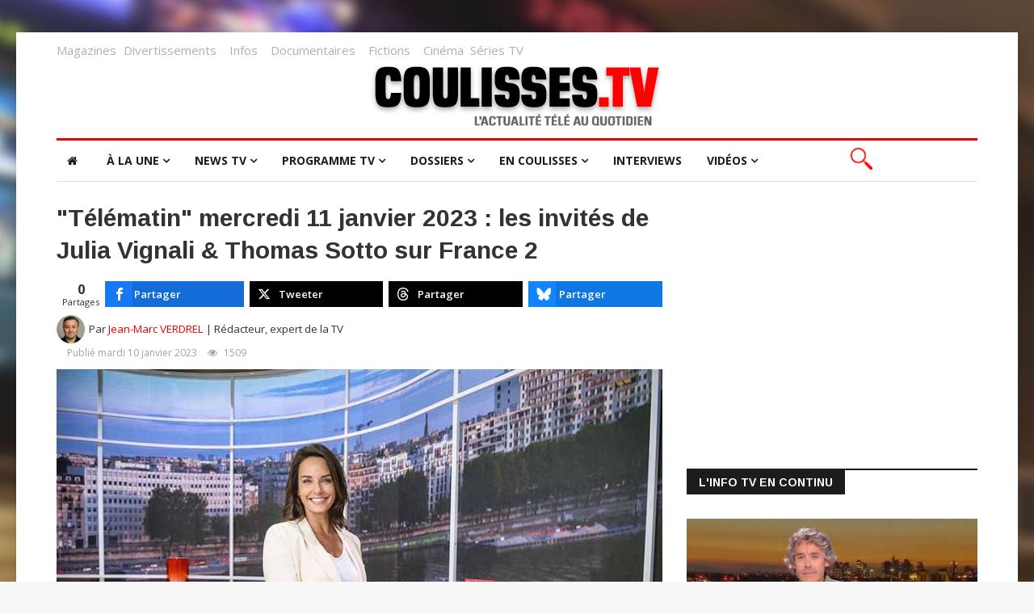

--- FILE ---
content_type: text/html; charset=utf-8
request_url: https://www.coulisses-tv.fr/index.php/infos/item/26947-t%EF%BF%BD%EF%BF%BDl%EF%BF%BD%EF%BF%BDmatin-mercredi-11-janvier-2023-les-invit%EF%BF%BD%EF%BF%BDs-de-julia-vignali-thomas-sotto-sur-france-2
body_size: 22402
content:
<!DOCTYPE html>
<html prefix="og: http://ogp.me/ns#" xmlns="http://www.w3.org/1999/xhtml" xml:lang="fr-fr" lang="fr-fr" dir="ltr">
    
  <head>
  	<!-- Start TAGZ: -->
  	<meta name="twitter:card" content="summary_large_image"/>
	<meta name="twitter:description" content="Voici les invités qui seront reçus par Julia Vignali et Thomas Sotto jeudi 11 décembre 2022 dans “Télématin”, diffusé à partir de 06:30 en direct sur France 2."/>
	<meta name="twitter:image" content="https://www.coulisses-tv.fr/media/k2/items/cache/591b5ddca40e0c029eea8e04a8bad82b_XL.jpg"/>
	<meta name="twitter:site" content="@coulissestv"/>
	<meta name="twitter:title" content="&quot;Télématin&quot; mercredi 11 janvier 2023 : les invités de Julia Vignali &amp; Thomas Sotto sur France 2"/>
	<meta property="fb:app_id" content="179000548832421"/>
	<meta property="og:description" content="Voici les invités qui seront reçus par Julia Vignali et Thomas Sotto jeudi 11 décembre 2022 dans “Télématin”, diffusé à partir de 06:30 en direct sur France 2."/>
	<meta property="og:image" content="https://www.coulisses-tv.fr/media/k2/items/cache/591b5ddca40e0c029eea8e04a8bad82b_XL.jpg"/>
	<meta property="og:image:height" content="499"/>
	<meta property="og:image:width" content="750"/>
	<meta property="og:site_name" content="Les coulisses de la télévision"/>
	<meta property="og:title" content="&quot;Télématin&quot; mercredi 11 janvier 2023 : les invités de Julia Vignali &amp; Thomas Sotto sur France 2"/>
	<meta property="og:type" content="website"/>
	<meta property="og:url" content="https%3A%2F%2Fwww.coulisses-tv.fr%2Findex.php%2Finfos%2Fitem%2F26947-t%25EF%25BF%25BD%25EF%25BF%25BDl%25EF%25BF%25BD%25EF%25BF%25BDmatin-mercredi-11-janvier-2023-les-invit%25EF%25BF%25BD%25EF%25BF%25BDs-de-julia-vignali-thomas-sotto-sur-france-2"/>
  	<!-- End TAGZ -->
  		
  		<!-- Global site tag (gtag.js) - Google Analytics -->
		<script async src="https://www.googletagmanager.com/gtag/js?id=G-FJVLME9S4B"></script>
		<script>
  		window.dataLayer = window.dataLayer || [];
  		function gtag(){dataLayer.push(arguments);}
  		gtag('js', new Date());
	
  		gtag('config', 'G-FJVLME9S4B');
		</script>
  		<meta name="facebook-domain-verification" content="5v4s5gckppj556h9gyi0lz5qzjy3t4" />
        <meta http-equiv="X-UA-Compatible" content="IE=edge">
             <meta name="viewport" content="width=device-width, initial-scale=1">
                                <!-- head -->
                <base href="https://www.coulisses-tv.fr/index.php/infos/item/26947-t%EF%BF%BD%EF%BF%BDl%EF%BF%BD%EF%BF%BDmatin-mercredi-11-janvier-2023-les-invit%EF%BF%BD%EF%BF%BDs-de-julia-vignali-thomas-sotto-sur-france-2" />
	<meta http-equiv="content-type" content="text/html; charset=utf-8" />
	<meta name="robots" content="max-snippet:-1,max-image-preview:large,max-video-preview:-1" />
	<meta name="author" content="Jean-Marc VERDREL" />
	
	
	
	
	
	<meta name="image" content="https://www.coulisses-tv.fr/media/k2/items/cache/591b5ddca40e0c029eea8e04a8bad82b_M.jpg" />
	
	
	
	
	
	
	<meta name="description" content="Voici les invités qui seront reçus par Julia Vignali et Thomas Sotto mercredi 11 décembre 2022 dans “Télématin”, diffusé à partir de 06:30 en direct s..." />
	<meta name="generator" content="Joomla! - Open Source Content Management" />
	<title>&quot;Télématin&quot; mercredi 11 janvier 2023 : les invités de Julia Vignali &amp; Thomas Sotto sur France 2</title>
	<link href="https://www.coulisses-tv.fr/index.php/infos/item/26947-télématin-mercredi-11-janvier-2023-les-invités-de-julia-vignali-thomas-sotto-sur-france-2" rel="canonical" />
	<link href="/images/site/favicon.png" rel="shortcut icon" type="image/vnd.microsoft.icon" />
	<link href="https://cdnjs.cloudflare.com/ajax/libs/magnific-popup.js/1.1.0/magnific-popup.min.css" rel="stylesheet" type="text/css" />
	<link href="https://cdnjs.cloudflare.com/ajax/libs/simple-line-icons/2.4.1/css/simple-line-icons.min.css" rel="stylesheet" type="text/css" />
	<link href="/templates/ts_news247/css/k2.css?v=2.11.20230505" rel="stylesheet" type="text/css" />
	<link href="https://www.coulisses-tv.fr/media/com_acym/css/module.min.css?v=1001" rel="stylesheet" type="text/css" />
	<link href="/media/plg_system_jcepro/site/css/content.min.css?86aa0286b6232c4a5b58f892ce080277" rel="stylesheet" type="text/css" />
	<link href="/media/plg_system_jcemediabox/css/jcemediabox.min.css?2c837ab2c7cadbdc35b5bd7115e9eff1" rel="stylesheet" type="text/css" />
	<link href="/plugins/system/ampz/ampz/css/ampz.min.css" rel="stylesheet" type="text/css" />
	<link href="//fonts.googleapis.com/css?family=Open+Sans:300,300italic,regular,italic,600,600italic,700,700italic,800,800italic&amp;subset=greek-ext,latin" rel="stylesheet" type="text/css" />
	<link href="//fonts.googleapis.com/css?family=Didact+Gothic:regular&amp;subset=greek-ext" rel="stylesheet" type="text/css" />
	<link href="//fonts.googleapis.com/css?family=Arimo:regular,italic,700,700italic&amp;subset=cyrillic-ext" rel="stylesheet" type="text/css" />
	<link href="/templates/ts_news247/css/bootstrap.min.css" rel="stylesheet" type="text/css" />
	<link href="/templates/ts_news247/css/font-awesome.min.css" rel="stylesheet" type="text/css" />
	<link href="/templates/ts_news247/css/legacy.css" rel="stylesheet" type="text/css" />
	<link href="/templates/ts_news247/css/template.css" rel="stylesheet" type="text/css" />
	<link href="/templates/ts_news247/css/presets/preset1.css" rel="stylesheet" class="preset" type="text/css" />
	<link href="/templates/ts_news247/css/custom.css" rel="stylesheet" type="text/css" />
	<link href="https://www.coulisses-tv.fr/modules/mod_tabs_gk5/styles/style1.css" rel="stylesheet" type="text/css" />
	<link href="https://www.coulisses-tv.fr/modules/mod_news_pro_gk5/interface/css/style.css" rel="stylesheet" type="text/css" />
	<link href="/templates/ts_news247/css/frontend-edit.css" rel="stylesheet" type="text/css" />
	<link href="https://www.coulisses-tv.fr//modules/mod_rapi_ajax_search/assets/css/rapi_ajax_search.css" rel="stylesheet" type="text/css" />
	<link href="https://www.coulisses-tv.fr//modules/mod_rapi_ajax_search/assets/css/animate.min.css" rel="stylesheet" type="text/css" />
	<style type="text/css">

                        /* K2 - Magnific Popup Overrides */
                        .mfp-iframe-holder {padding:10px;}
                        .mfp-iframe-holder .mfp-content {max-width:100%;width:100%;height:100%;}
                        .mfp-iframe-scaler iframe {background:#fff;padding:10px;box-sizing:border-box;box-shadow:none;}
                    			#k2_categories-lbl,
			#k2_categories,
			#k2_categories_chzn { display: none !important; }		div.itemCategory, 
		div.catItemCategory, 
		div.userItemCategory, 
		div.tagItemCategory,
		div.latestItemCategory, 
		a.moduleItemCategory { display: none; }
		.itemFullText { margin-bottom: 15px; }
		.w357-item-categories span { font-weight: 700; }
        #ampz_inline_mobile { background-color: #ffffff }
        @media (min-width: 600px) {
            #ampz_inline_mobile {
                display: none !important;
            }
        }
        @media (max-width: 600px) {
            #ampz_inline_mobile {
                display: block !important;
            }
        }body.site {background-image: url(/images/site/backgound-style-1.jpg);background-repeat: no-repeat;background-size: cover;background-attachment: fixed;background-position: 50% 50%;}body{font-family:Open Sans, sans-serif; font-size:14px; font-weight:normal; }h1{font-family:Didact Gothic, sans-serif; font-weight:normal; }h2{font-family:Arimo, sans-serif; font-weight:700; }h3{font-family:Arimo, sans-serif; font-weight:700; }h4{font-family:Arimo, sans-serif; font-weight:700; }h5{font-family:Open Sans, sans-serif; font-weight:600; }h6{font-family:Open Sans, sans-serif; font-weight:600; }@media (min-width: 1400px) {
.container {
max-width: 1140px;
}
}#gk-tabs-1481 .gkTabsContainer0, #gk-tabs-1481 .gkTabsContainer1, #gk-tabs-1481 .gkTabsContainer2 { height: 200px; }#gk-tabs-1481 .gkTabsWrap > ol { width: 200px; }
#sp-top-bar{ padding:0px 0px 15px 0px;margin:10px 0px -12px 0px; }#sp-header{ background-color:#ffffff;color:#000000; }#sp-bottom{ background-color:#1c1c1c;color:#969696;padding:70px 0 40px; }#sp-footer{ padding:15px 0; }
	</style>
	<script type="application/json" class="joomla-script-options new">{"csrf.token":"78e356e33e23be8b123a03a00508c7ac","system.paths":{"root":"","base":""}}</script>
	<script src="/media/jui/js/jquery.min.js?64c3c24dfa710f7f5c000b26a96f0a6b" type="text/javascript"></script>
	<script src="/media/jui/js/jquery-noconflict.js?64c3c24dfa710f7f5c000b26a96f0a6b" type="text/javascript"></script>
	<script src="/media/jui/js/jquery-migrate.min.js?64c3c24dfa710f7f5c000b26a96f0a6b" type="text/javascript"></script>
	<script src="https://cdnjs.cloudflare.com/ajax/libs/magnific-popup.js/1.1.0/jquery.magnific-popup.min.js" type="text/javascript"></script>
	<script src="/media/k2/assets/js/k2.frontend.js?v=2.11.20230505&sitepath=/" type="text/javascript"></script>
	<script src="/media/plg_system_jcemediabox/js/jcemediabox.min.js?2c837ab2c7cadbdc35b5bd7115e9eff1" type="text/javascript"></script>
	<script src="/plugins/system/ampz/ampz/js/ampz.min.js" type="text/javascript"></script>
	<script src="/media/system/js/core.js?64c3c24dfa710f7f5c000b26a96f0a6b" type="text/javascript"></script>
	<script src="/templates/ts_news247/js/bootstrap.min.js" type="text/javascript"></script>
	<script src="/templates/ts_news247/js/jquery.sticky.js" type="text/javascript"></script>
	<script src="/templates/ts_news247/js/main.js" type="text/javascript"></script>
	<script src="/templates/ts_news247/js/progressbar.js" type="text/javascript"></script>
	<script src="https://www.coulisses-tv.fr/modules/mod_tabs_gk5/scripts/engine.jquery.js" type="text/javascript"></script>
	<script src="https://www.coulisses-tv.fr/modules/mod_news_pro_gk5/interface/scripts/engine.jquery.js" type="text/javascript"></script>
	<script src="/templates/ts_news247/js/frontend-edit.js" type="text/javascript"></script>
	<script src="https://www.coulisses-tv.fr/modules/mod_rapi_ajax_search/assets/js/animatedModal.js" type="text/javascript"></script>
	<script type="text/javascript">
		var jQueryW357 = jQuery.noConflict();
		jQueryW357(document).ready(function($){
			$("div.itemCategory").remove(); // remove the "Published in _CATEGORY_NAME_" in component
			$("a.moduleItemCategory").remove(); // remove the "Published in _CATEGORY_NAME_" in module
			$('.k2ItemsBlock li').contents().filter(function() { return this.nodeType == 3; }).remove(); // remove the text "in" in module
		});jQuery(document).ready(function(){WfMediabox.init({"base":"\/","theme":"standard","width":"","height":"","lightbox":1,"shadowbox":0,"icons":1,"overlay":0,"overlay_opacity":0.8,"overlay_color":"#000000","transition_speed":300,"close":2,"labels":{"close":"Fermer","next":"Suivant","previous":"Pr\u00e9c\u00e9dent","cancel":"Annuler","numbers":"{{numbers}}","numbers_count":"{{current}} sur {{total}}","download":"T\u00e9l\u00e9charger"},"swipe":true,"expand_on_click":true});});var ampzSettings = {"ampzCounts":"","ampzNetworks":["facebook","twitter","threads","bluesky"],"ampzEntranceDelay":"1.5s","ampzEntranceDelayMobile":"1.5s","ampzMobileOnlyButtons":"","ampzMobileWidth":"600","ampzFlyinEntranceEffect":"ampz_flyin_right bounceInUp","ampzThresholdTotalShares":"0","ampzBaseUrl":"https:\/\/www.coulisses-tv.fr\/","ampzShareUrl":"https%3A%2F%2Fwww.coulisses-tv.fr%2Findex.php%2Finfos%2Fitem%2F26947-t%25EF%25BF%25BD%25EF%25BF%25BDl%25EF%25BF%25BD%25EF%25BF%25BDmatin-mercredi-11-janvier-2023-les-invit%25EF%25BF%25BD%25EF%25BF%25BDs-de-julia-vignali-thomas-sotto-sur-france-2","ampzOpenInNewTab":"1","ampzFbAT":"0","ampzCacheLifetime":"3600","ampzCachedCounts":"","ampzFlyInTriggerBottom":"","ampzFlyInTriggerTime":"","ampzFlyInTriggerTimeSeconds":"10000","ampzActiveComponent":"com_k2","ampzFlyInDisplayMobile":"1","ampzInlineDisplayMobile":"1","ampzInlineDisableExpandOnHover":"1","ampzSidebarDisplayMobile":"1","ampzFlyInCookieType":"never","ampzFlyInCookieDuration":"5","ampzSideBarVisibility":"always","ampzMobileVisibility":"always","ampzSideBarStartClosed":"1"};
		jQuery(function($) {
			SqueezeBox.initialize({});
			initSqueezeBox();
			$(document).on('subform-row-add', initSqueezeBox);

			function initSqueezeBox(event, container)
			{
				SqueezeBox.assign($(container || document).find('a.modal').get(), {
					parse: 'rel'
				});
			}
		});

		window.jModalClose = function () {
			SqueezeBox.close();
		};

		// Add extra modal close functionality for tinyMCE-based editors
		document.onreadystatechange = function () {
			if (document.readyState == 'interactive' && typeof tinyMCE != 'undefined' && tinyMCE)
			{
				if (typeof window.jModalClose_no_tinyMCE === 'undefined')
				{
					window.jModalClose_no_tinyMCE = typeof(jModalClose) == 'function'  ?  jModalClose  :  false;

					jModalClose = function () {
						if (window.jModalClose_no_tinyMCE) window.jModalClose_no_tinyMCE.apply(this, arguments);
						tinyMCE.activeEditor.windowManager.close();
					};
				}

				if (typeof window.SqueezeBoxClose_no_tinyMCE === 'undefined')
				{
					if (typeof(SqueezeBox) == 'undefined')  SqueezeBox = {};
					window.SqueezeBoxClose_no_tinyMCE = typeof(SqueezeBox.close) == 'function'  ?  SqueezeBox.close  :  false;

					SqueezeBox.close = function () {
						if (window.SqueezeBoxClose_no_tinyMCE)  window.SqueezeBoxClose_no_tinyMCE.apply(this, arguments);
						tinyMCE.activeEditor.windowManager.close();
					};
				}
			}
		};
		
var sp_preloader = '0';

var sp_gotop = '1';

var sp_offanimation = 'default';
function do_nothing() { return; }
	</script>
	<!-- Start: Google Structured Data -->
			 <script type="application/ld+json" data-type="gsd"> { "@context": "https://schema.org", "@type": "BreadcrumbList", "itemListElement": [ { "@type": "ListItem", "position": 1, "name": "Accueil", "item": "https://www.coulisses-tv.fr/index.php" }, { "@type": "ListItem", "position": 2, "name": "Infos", "item": "https://www.coulisses-tv.fr/index.php/infos" }, { "@type": "ListItem", "position": 3, "name": "&quot;Télématin&quot; mercredi 11 janvier 2023 : les invités de Julia Vignali &amp; Thomas Sotto sur France 2", "item": "https://www.coulisses-tv.fr/index.php/infos/item/26947-t%EF%BF%BD%EF%BF%BDl%EF%BF%BD%EF%BF%BDmatin-mercredi-11-janvier-2023-les-invit%EF%BF%BD%EF%BF%BDs-de-julia-vignali-thomas-sotto-sur-france-2" } ] } </script> <script type="application/ld+json" data-type="gsd"> { "@context": "https://schema.org", "@type": "Article", "mainEntityOfPage": { "@type": "WebPage", "@id": "https://www.coulisses-tv.fr/index.php/infos/item/26947-t%EF%BF%BD%EF%BF%BDl%EF%BF%BD%EF%BF%BDmatin-mercredi-11-janvier-2023-les-invit%EF%BF%BD%EF%BF%BDs-de-julia-vignali-thomas-sotto-sur-france-2" }, "headline": "&amp;quot;Télématin&amp;quot; mercredi 11 janvier 2023 : les invités de Julia Vignali &amp;amp; Thomas Sotto sur France 2", "description": "Voici les invités qui seront reçus par Julia Vignali et Thomas Sotto mercredi 11 décembre 2022 dans “Télématin”, diffusé à partir de 06:30 en direct sur France 2.", "image": { "@type": "ImageObject", "url": "https://www.coulisses-tv.fr/media/k2/items/cache/591b5ddca40e0c029eea8e04a8bad82b_L.jpg" }, "publisher": { "@type": "Organization", "name": "Les coulisses de la Télévision", "logo": { "@type": "ImageObject", "url": "https://www.coulisses-tv.fr/images/profil-twitter.png" } }, "author": { "@type": "Person", "name": "Jean-Marc VERDREL", "url": "https://www.coulisses-tv.fr/index.php/jean-marc-verdrel" }, "datePublished": "2023-01-10T19:52:54+01:00", "dateCreated": "2023-01-10T19:52:54+01:00", "dateModified": "2023-01-10T19:59:35+01:00" } </script>
			<!-- End: Google Structured Data -->

                <script>
var _x_ = [];
(adsbygoogle=window.adsbygoogle||[]).pauseAdRequests=1;
</script>


<script>
  window.teads_analytics = window.teads_analytics || {};
  window.teads_analytics.analytics_tag_id = "PUB_12115";
  window.teads_analytics.share = window.teads_analytics.share || function() {
    ;(window.teads_analytics.shared_data = window.teads_analytics.shared_data || []).push(arguments)
  };
</script>
<script async src="https://a.teads.tv/analytics/tag.js"></script>

				
				
<!-- Google Tag Manager -->
<script>(function(w,d,s,l,i){w[l]=w[l]||[];w[l].push({'gtm.start':
new Date().getTime(),event:'gtm.js'});var f=d.getElementsByTagName(s)[0],
j=d.createElement(s),dl=l!='dataLayer'?'&l='+l:'';j.async=true;j.src=
'https://www.googletagmanager.com/gtm.js?id='+i+dl;f.parentNode.insertBefore(j,f);
})(window,document,'script','dataLayer','GTM-PWMPQRR4');</script>
<!-- End Google Tag Manager -->
<script async src="https://fundingchoicesmessages.google.com/i/pub-6908009229575466?ers=1" nonce="sWfugW52mjcP-vMTIEKPLQ"></script><script nonce="sWfugW52mjcP-vMTIEKPLQ">(function() {function signalGooglefcPresent() {if (!window.frames['googlefcPresent']) {if (document.body) {const iframe = document.createElement('iframe'); iframe.style = 'width: 0; height: 0; border: none; z-index: -1000; left: -1000px; top: -1000px;'; iframe.style.display = 'none'; iframe.name = 'googlefcPresent'; document.body.appendChild(iframe);} else {setTimeout(signalGooglefcPresent, 0);}}}signalGooglefcPresent();})();</script>

                </head>
                  
                <body class="site com-k2 view-item no-layout no-task itemid-407 fr-fr ltr  layout-boxed off-canvas-menu-init">
<!-- Google Tag Manager (noscript) -->
<noscript><iframe src="https://www.googletagmanager.com/ns.html?id=GTM-PWMPQRR4"
height="0" width="0" style="display:none;visibility:hidden"></iframe></noscript>
<!-- End Google Tag Manager (noscript) -->
                    <div class="body-wrapper">
                        <div class="body-innerwrapper">
                            <section id="sp-top-bar" class="d-none d-md-block"><div class="container"><div class="row"><div id="sp-top1" class="col-lg-12 d-none d-md-block"><div class="sp-column "><div class="sp-module "><div class="sp-module-content">

<div class="custom"  >
	<div><span style="color: #808080;"><a href="/index.php/magazines" style="font-size: 15px;" class="lien-bas-site">Magazines</a></span><span style="font-size: 12pt;"></span>&nbsp;&nbsp; <span style="color: #808080;"><a href="/index.php/divertissements" style="font-size: 15px;" class="lien-bas-site">Divertissements</a></span><span style="font-size: 12pt;">&nbsp;&nbsp;&nbsp; <span style="color: #808080;"><a href="/index.php/infos" style="font-size: 15px;" class="lien-bas-site">Infos</a> &nbsp; &nbsp;<a href="/index.php/documentaires" style="font-size: 15px;" class="lien-bas-site">Documentaires</a>&nbsp;&nbsp;&nbsp;&nbsp;<span style="color: #808080;"></span><a href="/index.php/fictions" style="font-size: 15px;" class="lien-bas-site">Fictions</a> &nbsp;&nbsp; <a href="/index.php/cinéma" style="font-size: 15px;" class="lien-bas-site">Cinéma</a></span><span style="color: #808080;">&nbsp; </span><span style="color: #808080;"></span><span style="color: #808080;"></span><span style="color: #808080;"> </span><a href="/index.php/séries" style="font-size: 15px;" class="lien-bas-site">Séries TV</a><span></span></span></div></div>
</div></div></div></div></div></div></section><header id="sp-header" class=" logo-center text-center"><div class="container"><div class="row"><div id="sp-logo" class="col-12 col-md-12 col-lg-12 "><div class="sp-column "><div class="logo"><a href="/"><img class="sp-default-logo hidden-xs" src="/images/site/logo-ctv-actu-tv-au-quotidien.png" alt="Les coulisses de la Télévision"><img class="sp-retina-logo hidden-xs" src="/images/site/logo-ctv-actu-tv-au-quotidien.png" alt="Les coulisses de la Télévision" width="428" height="85"><img class="sp-default-logo visible-xs" src="/images/site/logo-ctv-actu-tv-au-quotidien.png" alt="Les coulisses de la Télévision"></a></div></div></div></div></div></header><section id="sp-menu" class=" clearfix main-nav"><div class="container"><div class="row"><div id="sp-menu" class="col-lg-10 "><div class="sp-column ">			<div class='sp-megamenu-wrapper'>
				<a id="offcanvas-toggler" class="visible-sm visible-xs" href="#"><i class="fa fa-bars"></i></a>
				<ul class="sp-megamenu-parent menu-fade hidden-sm hidden-xs"><li class="sp-menu-item"><a  href="/index.php"  ><i class="fa fa-home"></i></a></li><li class="sp-menu-item"></li><li class="sp-menu-item sp-has-child"><a  href="javascript:void(0);"  >À la une</a><div class="sp-dropdown sp-dropdown-main sp-dropdown-mega sp-menu-full container" style=""><div class="sp-dropdown-inner"><div class="row"><div class="col-sm-12"><div class="sp-module  menuTab"><div class="sp-module-content">
<div id="gk-tabs-1481" class="gkTabsGK5" data-config="{'activator':'mouseenter','animation':'0','animation_interval':'5000','animation_type':'opacity','active_tab':'1','cookie_save':'0','auto_height':0,'module_height':'200','rtl':'0'}" data-swipe="0">
	<div class="gkTabsWrap horizontal">
	    	    <ol class="gkTabsNav" data-amount="5">
	    		    	
	    		    		    	<li class="gkTab gkTabs-1 active" data-animation="default">
	    			    			Divertissements	    			    	</li>
	    		    		    	<li class="gkTab gkTabs-2" data-animation="default">
	    			    			Magazines	    			    	</li>
	    		    		    	<li class="gkTab gkTabs-3" data-animation="default">
	    			    			Infos / Docs	    			    	</li>
	    		    		    	<li class="gkTab gkTabs-4" data-animation="default">
	    			    			Ciné / Fictions	    			    	</li>
	    		    		    	<li class="gkTab gkTabs-5" data-animation="default">
	    			    			Séries	    			    	</li>
	    		    </ol>
	    	                
		<div class="gkTabsContainer">
	    	
<div class="gkTabsItem gk-opacity gk-active">
		<div class="nspMain  nspBlock" id="nsp-nsp-1482" data-config="{
				'animation_speed': 400,
				'animation_interval': 5000,
				'animation_function': 'Fx.Transitions.Expo.easeIn',
				'news_column': 4,
				'news_rows': 1,
				'links_columns_amount': 0,
				'links_amount': 0
			}">
		
					<div class="nspArts bottom" style="width:100%;">
								<div class="nspArtScroll1">
					<div class="nspArtScroll2 nspPages1">
																	<div class="nspArtPage active nspCol1">
																				<div class="nspArt nspCol4 lastChild" style="padding:0 20px 0 0;clear:both;">
								<a href="/index.php/divertissements/item/50594-l-agence-l-immobilier-de-luxe-en-famille-jeudi-22-janvier-2026-sur-tmc-vidéo" class="nspImageWrapper tleft fleft" style="margin:0 0 15px 0;" target="_self"><img class="nspImage tleft fleft" src="https://www.coulisses-tv.fr/media/k2/items/cache/4d7b3a9b48eff20bc36cadcd0ff77a7e_XL.jpg" alt="&amp;quot;L&#039;Agence : l&#039;immobilier de luxe en famille&amp;quot; jeudi 22 janvier 2026 sur TMC (vidéo)" style="width:220px;height:146px;"  /></a><h4 class="nspHeader tleft fnone has-image"><a href="/index.php/divertissements/item/50594-l-agence-l-immobilier-de-luxe-en-famille-jeudi-22-janvier-2026-sur-tmc-vidéo"  title="&quot;L&#039;Agence : l&#039;immobilier de luxe en famille&quot; jeudi 22 janvier 2026 sur TMC (vidéo)" target="_self">&quot;L&#039;Agence : l&#039;immobilier de luxe en famille&quot; jeudi 22 janvier 2026 sur TMC (vidéo)</a></h4><p class="nspInfo nspInfo1 tleft fnone"><a class="nspCategory" href="/index.php/divertissements" target="_self">Divertissements</a></p>							</div>
																															<div class="nspArt nspCol4 lastChild" style="padding:0 20px 0 0;">
								<a href="/index.php/divertissements/item/50593-y-a-que-la-vérité-qui-compte-jeudi-22-janvier-2026-sur-w9-avec-pascal-bataille-et-laurent-fontaine" class="nspImageWrapper tleft fleft" style="margin:0 0 15px 0;" target="_self"><img class="nspImage tleft fleft" src="https://www.coulisses-tv.fr/media/k2/items/cache/393033c99d0d77569140afa84706b3cf_XL.jpg" alt="&amp;quot;Y&#039;a que la vérité qui compte&amp;quot; jeudi 22 janvier 2026 sur W9 avec Pascal Bataille et Laurent Fontaine" style="width:220px;height:146px;"  /></a><h4 class="nspHeader tleft fnone has-image"><a href="/index.php/divertissements/item/50593-y-a-que-la-vérité-qui-compte-jeudi-22-janvier-2026-sur-w9-avec-pascal-bataille-et-laurent-fontaine"  title="&quot;Y&#039;a que la vérité qui compte&quot; jeudi 22 janvier 2026 sur W9 avec Pascal Bataille et Laurent Fontaine" target="_self">&quot;Y&#039;a que la vérité qui compte&quot; jeudi 22 janvier 2026 sur W9 avec Pascal Bataille et Laurent Fontaine</a></h4><p class="nspInfo nspInfo1 tleft fnone"><a class="nspCategory" href="/index.php/divertissements" target="_self">Divertissements</a></p>							</div>
																															<div class="nspArt nspCol4 lastChild" style="padding:0 20px 0 0;">
								<a href="/index.php/divertissements/item/50591-qui-veut-être-mon-associé-jeudi-22-janvier-2026-sur-m6,-voici-les-entrepreneurs-du-3ème-numéro-vidéo" class="nspImageWrapper tleft fleft" style="margin:0 0 15px 0;" target="_self"><img class="nspImage tleft fleft" src="https://www.coulisses-tv.fr/media/k2/items/cache/fd2d7035981a855a089fb7b7fb558262_XL.jpg" alt="&amp;quot;Qui veut être mon associé ?&amp;quot; jeudi 22 janvier 2026 sur M6, voici les entrepreneurs du 3ème numéro (vidéo)" style="width:220px;height:146px;"  /></a><h4 class="nspHeader tleft fnone has-image"><a href="/index.php/divertissements/item/50591-qui-veut-être-mon-associé-jeudi-22-janvier-2026-sur-m6,-voici-les-entrepreneurs-du-3ème-numéro-vidéo"  title="&quot;Qui veut être mon associé ?&quot; jeudi 22 janvier 2026 sur M6, voici les entrepreneurs du 3ème numéro (vidéo)" target="_self">&quot;Qui veut être mon associé ?&quot; jeudi 22 janvier 2026 sur M6, voici les entrepreneurs du 3ème numéro (vidéo)</a></h4><p class="nspInfo nspInfo1 tleft fnone"><a class="nspCategory" href="/index.php/divertissements" target="_self">Divertissements</a></p>							</div>
																															<div class="nspArt nspCol4 lastChild" style="padding:0 20px 0 0;">
								<a href="/index.php/divertissements/item/50585-la-meilleure-boulangerie-de-france-mardi-20-janvier-2026,-voici-les-boulangeries-en-compétition-sur-m6" class="nspImageWrapper tleft fleft" style="margin:0 0 15px 0;" target="_self"><img class="nspImage tleft fleft" src="https://www.coulisses-tv.fr/media/k2/items/cache/b8e127383ec73807b4c0ec81391b0113_XL.jpg" alt="&amp;quot;La meilleure boulangerie de France&amp;quot; mardi 20 janvier 2026, voici les boulangeries en compétition sur M6" style="width:220px;height:146px;"  /></a><h4 class="nspHeader tleft fnone has-image"><a href="/index.php/divertissements/item/50585-la-meilleure-boulangerie-de-france-mardi-20-janvier-2026,-voici-les-boulangeries-en-compétition-sur-m6"  title="&quot;La meilleure boulangerie de France&quot; mardi 20 janvier 2026, voici les boulangeries en compétition sur M6" target="_self">&quot;La meilleure boulangerie de France&quot; mardi 20 janvier 2026, voici les boulangeries en compétition sur M6</a></h4><p class="nspInfo nspInfo1 tleft fnone"><a class="nspCategory" href="/index.php/divertissements" target="_self">Divertissements</a></p>							</div>
												</div>
																</div>

										<div class="readon-button-wrap">
					<a href="/index.php/divertissements" class="readon-button">
													> Toute l'actu des Divertissements											</a>
					</div>
									</div>
			</div>
		
		
			</div>
</div>
<div class="gkTabsItem gk-opacity gk-hide">
		<div class="nspMain  nspBlock" id="nsp-nsp-1484" data-config="{
				'animation_speed': 400,
				'animation_interval': 5000,
				'animation_function': 'Fx.Transitions.Expo.easeIn',
				'news_column': 4,
				'news_rows': 1,
				'links_columns_amount': 0,
				'links_amount': 0
			}">
		
					<div class="nspArts bottom" style="width:100%;">
								<div class="nspArtScroll1">
					<div class="nspArtScroll2 nspPages1">
																	<div class="nspArtPage active nspCol1">
																				<div class="nspArt nspCol4 lastChild" style="padding:0 20px 0 0;clear:both;">
								<a href="/index.php/magazines/item/50598-quotidien-mardi-20-janvier-2026,-les-invités-reçus-par-yann-barthès-sur-tmc" class="nspImageWrapper tleft fleft" style="margin:0 0 15px 0;" target="_self"><img class="nspImage tleft fleft" src="https://www.coulisses-tv.fr/media/k2/items/cache/b41e5addaaf85b24eecc070e5d5ea7c5_XL.jpg" alt="&amp;quot;Quotidien&amp;quot; mardi 20 janvier 2026, les invités reçus par Yann Barthès sur TMC" style="width:220px;height:146px;"  /></a><h4 class="nspHeader tleft fnone has-image"><a href="/index.php/magazines/item/50598-quotidien-mardi-20-janvier-2026,-les-invités-reçus-par-yann-barthès-sur-tmc"  title="&quot;Quotidien&quot; mardi 20 janvier 2026, les invités reçus par Yann Barthès sur TMC" target="_self">&quot;Quotidien&quot; mardi 20 janvier 2026, les invités reçus par Yann Barthès sur TMC</a></h4><p class="nspInfo nspInfo1 tleft fnone"><a class="nspCategory" href="/index.php/magazines" target="_self">Magazines</a></p>							</div>
																															<div class="nspArt nspCol4 lastChild" style="padding:0 20px 0 0;">
								<a href="/index.php/magazines/item/50597-c-à-vous-mardi-20-janvier-2026,-sommaire-invités-reçus-par-anne-elisabeth-lemoine-sur-france-5" class="nspImageWrapper tleft fleft" style="margin:0 0 15px 0;" target="_self"><img class="nspImage tleft fleft" src="https://www.coulisses-tv.fr/media/k2/items/cache/c63b8abfb157bfd9430b57ae05156e71_XL.jpg" alt="&amp;quot;C à vous&amp;quot; mardi 20 janvier 2026, sommaire &amp; invités reçus par Anne-Elisabeth Lemoine sur France 5" style="width:220px;height:146px;"  /></a><h4 class="nspHeader tleft fnone has-image"><a href="/index.php/magazines/item/50597-c-à-vous-mardi-20-janvier-2026,-sommaire-invités-reçus-par-anne-elisabeth-lemoine-sur-france-5"  title="&quot;C à vous&quot; mardi 20 janvier 2026, sommaire &amp; invités reçus par Anne-Elisabeth Lemoine sur France 5" target="_self">&quot;C à vous&quot; mardi 20 janvier 2026, sommaire &amp; invités reçus par Anne-Elisabeth Lemoine sur France 5</a></h4><p class="nspInfo nspInfo1 tleft fnone"><a class="nspCategory" href="/index.php/magazines" target="_self">Magazines</a></p>							</div>
																															<div class="nspArt nspCol4 lastChild" style="padding:0 20px 0 0;">
								<a href="/index.php/magazines/item/50596-c-dans-l-air-mardi-20-janvier-2026,-sommaire-et-invités-reçus-sur-france-5" class="nspImageWrapper tleft fleft" style="margin:0 0 15px 0;" target="_self"><img class="nspImage tleft fleft" src="https://www.coulisses-tv.fr/media/k2/items/cache/e32a8b5ae58576551e012c6032f8b62b_XL.jpg" alt="&amp;quot;C dans l&#039;air&amp;quot; mardi 20 janvier 2026, sommaire et invités reçus sur France 5" style="width:220px;height:146px;"  /></a><h4 class="nspHeader tleft fnone has-image"><a href="/index.php/magazines/item/50596-c-dans-l-air-mardi-20-janvier-2026,-sommaire-et-invités-reçus-sur-france-5"  title="&quot;C dans l&#039;air&quot; mardi 20 janvier 2026, sommaire et invités reçus sur France 5" target="_self">&quot;C dans l&#039;air&quot; mardi 20 janvier 2026, sommaire et invités reçus sur France 5</a></h4><p class="nspInfo nspInfo1 tleft fnone"><a class="nspCategory" href="/index.php/magazines" target="_self">Magazines</a></p>							</div>
																															<div class="nspArt nspCol4 lastChild" style="padding:0 20px 0 0;">
								<a href="/index.php/magazines/item/50587-envoyé-spécial-jeudi-22-janvier-2026-sur-france-2,-sommaire-du-magazine" class="nspImageWrapper tleft fleft" style="margin:0 0 15px 0;" target="_self"><img class="nspImage tleft fleft" src="https://www.coulisses-tv.fr/media/k2/items/cache/782ffb6f4b80f6eaac46c86467a76de1_XL.jpg" alt="&amp;quot;Envoyé Spécial&amp;quot; jeudi 22 janvier 2026 sur France 2, sommaire du magazine" style="width:220px;height:146px;"  /></a><h4 class="nspHeader tleft fnone has-image"><a href="/index.php/magazines/item/50587-envoyé-spécial-jeudi-22-janvier-2026-sur-france-2,-sommaire-du-magazine"  title="&quot;Envoyé Spécial&quot; jeudi 22 janvier 2026 sur France 2, sommaire du magazine" target="_self">&quot;Envoyé Spécial&quot; jeudi 22 janvier 2026 sur France 2, sommaire du magazine</a></h4><p class="nspInfo nspInfo1 tleft fnone"><a class="nspCategory" href="/index.php/magazines" target="_self">Magazines</a></p>							</div>
												</div>
																</div>

										<div class="readon-button-wrap">
					<a href="/index.php/magazines" class="readon-button">
													> Toute l'actu des Magazines											</a>
					</div>
									</div>
			</div>
		
		
			</div>
</div>
<div class="gkTabsItem gk-opacity gk-hide">
		<div class="nspMain  nspBlock" id="nsp-nsp-1485" data-config="{
				'animation_speed': 400,
				'animation_interval': 5000,
				'animation_function': 'Fx.Transitions.Expo.easeIn',
				'news_column': 4,
				'news_rows': 1,
				'links_columns_amount': 0,
				'links_amount': 0
			}">
		
					<div class="nspArts bottom" style="width:100%;">
								<div class="nspArtScroll1">
					<div class="nspArtScroll2 nspPages1">
																	<div class="nspArtPage active nspCol1">
																				<div class="nspArt nspCol4 lastChild" style="padding:0 20px 0 0;clear:both;">
								<a href="/index.php/documentaires/item/50595-les-reines-de-la-route-saison-6,-nouvel-épisode-sur-6ter-jeudi-22-janvier-2026-vidéo" class="nspImageWrapper tleft fleft" style="margin:0 0 15px 0;" target="_self"><img class="nspImage tleft fleft" src="https://www.coulisses-tv.fr/media/k2/items/cache/86752ccc0cc1a3f608e258d4ed5ed650_XL.jpg" alt="&amp;quot;Les reines de la route&amp;quot; saison 6, nouvel épisode sur 6ter jeudi 22 janvier 2026 (vidéo)" style="width:220px;height:146px;"  /></a><h4 class="nspHeader tleft fnone has-image"><a href="/index.php/documentaires/item/50595-les-reines-de-la-route-saison-6,-nouvel-épisode-sur-6ter-jeudi-22-janvier-2026-vidéo"  title="&quot;Les reines de la route&quot; saison 6, nouvel épisode sur 6ter jeudi 22 janvier 2026 (vidéo)" target="_self">&quot;Les reines de la route&quot; saison 6, nouvel épisode sur 6ter jeudi 22 janvier 2026 (vidéo)</a></h4><p class="nspInfo nspInfo1 tleft fnone"><a class="nspCategory" href="/index.php/documentaires" target="_self">Documentaires</a></p>							</div>
																															<div class="nspArt nspCol4 lastChild" style="padding:0 20px 0 0;">
								<a href="/index.php/documentaires/item/50590-louxor-et-les-prêtresses-du-dieu-amon-sur-france-5-jeudi-22-janvier-2026" class="nspImageWrapper tleft fleft" style="margin:0 0 15px 0;" target="_self"><img class="nspImage tleft fleft" src="https://www.coulisses-tv.fr/media/k2/items/cache/e0338fe0b3bceb2480ebc3c7535c5b32_XL.jpg" alt="&amp;quot;Louxor et les prêtresses du Dieu Amon&amp;quot; sur France 5 jeudi 22 janvier 2026" style="width:220px;height:146px;"  /></a><h4 class="nspHeader tleft fnone has-image"><a href="/index.php/documentaires/item/50590-louxor-et-les-prêtresses-du-dieu-amon-sur-france-5-jeudi-22-janvier-2026"  title="&quot;Louxor et les prêtresses du Dieu Amon&quot; sur France 5 jeudi 22 janvier 2026" target="_self">&quot;Louxor et les prêtresses du Dieu Amon&quot; sur France 5 jeudi 22 janvier 2026</a></h4><p class="nspInfo nspInfo1 tleft fnone"><a class="nspCategory" href="/index.php/documentaires" target="_self">Documentaires</a></p>							</div>
																															<div class="nspArt nspCol4 lastChild" style="padding:0 20px 0 0;">
								<a href="/index.php/infos/item/50581-bonjour-la-matinale-tf1-mardi-20-janvier-2026,-les-invités-de-bruce-toussaint" class="nspImageWrapper tleft fleft" style="margin:0 0 15px 0;" target="_self"><img class="nspImage tleft fleft" src="https://www.coulisses-tv.fr/media/k2/items/cache/e3edb3b09691721a3e74c2f6a8e78beb_XL.jpg" alt="Bonjour ! La Matinale TF1 mardi 20 janvier 2026, les invités de Bruce Toussaint" style="width:220px;height:146px;"  /></a><h4 class="nspHeader tleft fnone has-image"><a href="/index.php/infos/item/50581-bonjour-la-matinale-tf1-mardi-20-janvier-2026,-les-invités-de-bruce-toussaint"  title="Bonjour ! La Matinale TF1 mardi 20 janvier 2026, les invités de Bruce Toussaint" target="_self">Bonjour ! La Matinale TF1 mardi 20 janvier 2026, les invités de Bruce Toussaint</a></h4><p class="nspInfo nspInfo1 tleft fnone"><a class="nspCategory" href="/index.php/infos" target="_self">Infos</a></p>							</div>
																															<div class="nspArt nspCol4 lastChild" style="padding:0 20px 0 0;">
								<a href="/index.php/infos/item/50580-télématin-mardi-20-janvier-2026,-les-invités-de-maya-lauqué-damien-thévenot-sur-france-2" class="nspImageWrapper tleft fleft" style="margin:0 0 15px 0;" target="_self"><img class="nspImage tleft fleft" src="https://www.coulisses-tv.fr/media/k2/items/cache/b99a80319a14f1609da19718db77c219_XL.jpg" alt="&amp;quot;Télématin&amp;quot; mardi 20 janvier 2026, les invités de Maya Lauqué &amp; Damien Thévenot sur France 2" style="width:220px;height:146px;"  /></a><h4 class="nspHeader tleft fnone has-image"><a href="/index.php/infos/item/50580-télématin-mardi-20-janvier-2026,-les-invités-de-maya-lauqué-damien-thévenot-sur-france-2"  title="&quot;Télématin&quot; mardi 20 janvier 2026, les invités de Maya Lauqué &amp; Damien Thévenot sur France 2" target="_self">&quot;Télématin&quot; mardi 20 janvier 2026, les invités de Maya Lauqué &amp; Damien Thévenot sur France 2</a></h4><p class="nspInfo nspInfo1 tleft fnone"><a class="nspCategory" href="/index.php/infos" target="_self">Infos</a></p>							</div>
												</div>
																</div>

										<div class="readon-button-wrap">
					<a href="/index.php/infos" class="readon-button">
													> Toute l'actu Infos / Documentaires											</a>
					</div>
									</div>
			</div>
		
		
			</div>
</div>
<div class="gkTabsItem gk-opacity gk-hide">
		<div class="nspMain  nspBlock" id="nsp-nsp-1483" data-config="{
				'animation_speed': 400,
				'animation_interval': 5000,
				'animation_function': 'Fx.Transitions.Expo.easeIn',
				'news_column': 4,
				'news_rows': 1,
				'links_columns_amount': 0,
				'links_amount': 0
			}">
		
					<div class="nspArts bottom" style="width:100%;">
								<div class="nspArtScroll1">
					<div class="nspArtScroll2 nspPages1">
																	<div class="nspArtPage active nspCol1">
																				<div class="nspArt nspCol4 lastChild" style="padding:0 20px 0 0;clear:both;">
								<a href="/index.php/cinéma/item/50589-une-femme-fantastique-de-sebastien-lelio-à-revoir-sur-france-4-jeudi-22-janvier-2026-vidéo" class="nspImageWrapper tleft fleft" style="margin:0 0 15px 0;" target="_self"><img class="nspImage tleft fleft" src="https://www.coulisses-tv.fr/media/k2/items/cache/7b74805a3180924178d54d8902060c75_XL.jpg" alt="&amp;quot;Une femme fantastique&amp;quot; de Sebastien Lelio à revoir sur France 4 jeudi 22 janvier 2026 (vidéo)" style="width:220px;height:146px;"  /></a><h4 class="nspHeader tleft fnone has-image"><a href="/index.php/cinéma/item/50589-une-femme-fantastique-de-sebastien-lelio-à-revoir-sur-france-4-jeudi-22-janvier-2026-vidéo"  title="&quot;Une femme fantastique&quot; de Sebastien Lelio à revoir sur France 4 jeudi 22 janvier 2026 (vidéo)" target="_self">&quot;Une femme fantastique&quot; de Sebastien Lelio à revoir sur France 4 jeudi 22 janvier 2026 (vidéo)</a></h4><p class="nspInfo nspInfo1 tleft fnone"><a class="nspCategory" href="/index.php/cinéma" target="_self">Cinéma</a></p>							</div>
																															<div class="nspArt nspCol4 lastChild" style="padding:0 20px 0 0;">
								<a href="/index.php/fictions/item/50588-la-fille-dans-les-bois-avec-antoine-duléry-à-revoir-sur-france-3-jeudi-22-janvier-2026" class="nspImageWrapper tleft fleft" style="margin:0 0 15px 0;" target="_self"><img class="nspImage tleft fleft" src="https://www.coulisses-tv.fr/media/k2/items/cache/2b60784a5437d5535360beaeca24f0bf_XL.jpg" alt="&amp;quot;La fille dans les bois&amp;quot; avec Antoine Duléry à revoir sur France 3 jeudi 22 janvier 2026" style="width:220px;height:146px;"  /></a><h4 class="nspHeader tleft fnone has-image"><a href="/index.php/fictions/item/50588-la-fille-dans-les-bois-avec-antoine-duléry-à-revoir-sur-france-3-jeudi-22-janvier-2026"  title="&quot;La fille dans les bois&quot; avec Antoine Duléry à revoir sur France 3 jeudi 22 janvier 2026" target="_self">&quot;La fille dans les bois&quot; avec Antoine Duléry à revoir sur France 3 jeudi 22 janvier 2026</a></h4><p class="nspInfo nspInfo1 tleft fnone"><a class="nspCategory" href="/index.php/fictions" target="_self">Fictions</a></p>							</div>
																															<div class="nspArt nspCol4 lastChild" style="padding:0 20px 0 0;">
								<a href="/index.php/fictions/item/50574-le-crime-lui-va-si-bien-esprit-es-tu-là-à-revoir-sur-t18-mercredi-21-janvier-2026" class="nspImageWrapper tleft fleft" style="margin:0 0 15px 0;" target="_self"><img class="nspImage tleft fleft" src="https://www.coulisses-tv.fr/media/k2/items/cache/e9c8af54d676c3d9d88cb40f2cf2b030_XL.jpg" alt="&amp;quot;Le crime lui va si bien - Esprit es-tu là ?&amp;quot; à revoir sur T18 mercredi 21 janvier 2026" style="width:220px;height:146px;"  /></a><h4 class="nspHeader tleft fnone has-image"><a href="/index.php/fictions/item/50574-le-crime-lui-va-si-bien-esprit-es-tu-là-à-revoir-sur-t18-mercredi-21-janvier-2026"  title="&quot;Le crime lui va si bien - Esprit es-tu là ?&quot; à revoir sur T18 mercredi 21 janvier 2026" target="_self">&quot;Le crime lui va si bien - Esprit es-tu là ?&quot; à revoir sur T18 mercredi 21 janvier 2026</a></h4><p class="nspInfo nspInfo1 tleft fnone"><a class="nspCategory" href="/index.php/fictions" target="_self">Fictions</a></p>							</div>
																															<div class="nspArt nspCol4 lastChild" style="padding:0 20px 0 0;">
								<a href="/index.php/cinéma/item/50571-le-film-crazy-heart-avec-jeff-bridges-à-revoir-sur-arte-mercredi-21-janvier-2026" class="nspImageWrapper tleft fleft" style="margin:0 0 15px 0;" target="_self"><img class="nspImage tleft fleft" src="https://www.coulisses-tv.fr/media/k2/items/cache/885678111c17a6b18c123d92eef1699e_XL.jpg" alt="Le film &amp;quot;Crazy Heart&amp;quot; avec Jeff Bridges à revoir sur Arte mercredi 21 janvier 2026" style="width:220px;height:146px;"  /></a><h4 class="nspHeader tleft fnone has-image"><a href="/index.php/cinéma/item/50571-le-film-crazy-heart-avec-jeff-bridges-à-revoir-sur-arte-mercredi-21-janvier-2026"  title="Le film &quot;Crazy Heart&quot; avec Jeff Bridges à revoir sur Arte mercredi 21 janvier 2026" target="_self">Le film &quot;Crazy Heart&quot; avec Jeff Bridges à revoir sur Arte mercredi 21 janvier 2026</a></h4><p class="nspInfo nspInfo1 tleft fnone"><a class="nspCategory" href="/index.php/cinéma" target="_self">Cinéma</a></p>							</div>
												</div>
																</div>

										<div class="readon-button-wrap">
					<a href="/index.php/fictions" class="readon-button">
													> Toute l'actu Ciné / Fictions											</a>
					</div>
									</div>
			</div>
		
		
			</div>
</div>
<div class="gkTabsItem gk-opacity gk-hide">
		<div class="nspMain  nspBlock" id="nsp-nsp-1486" data-config="{
				'animation_speed': 400,
				'animation_interval': 5000,
				'animation_function': 'Fx.Transitions.Expo.easeIn',
				'news_column': 4,
				'news_rows': 1,
				'links_columns_amount': 0,
				'links_amount': 0
			}">
		
					<div class="nspArts bottom" style="width:100%;">
								<div class="nspArtScroll1">
					<div class="nspArtScroll2 nspPages1">
																	<div class="nspArtPage active nspCol1">
																				<div class="nspArt nspCol4 lastChild" style="padding:0 20px 0 0;clear:both;">
								<a href="/index.php/séries/item/50592-ravages-sur-arte-un-thriller-judiciaire-et-écologique-diffusé-jeudi-22-janvier-2026" class="nspImageWrapper tleft fleft" style="margin:0 0 15px 0;" target="_self"><img class="nspImage tleft fleft" src="https://www.coulisses-tv.fr/media/k2/items/cache/37ab99c8bb10b3c928148c5f4387ad60_XL.jpg" alt="&amp;quot;Ravages&amp;quot; sur Arte : un thriller judiciaire et écologique diffusé jeudi 22 janvier 2026" style="width:220px;height:146px;"  /></a><h4 class="nspHeader tleft fnone has-image"><a href="/index.php/séries/item/50592-ravages-sur-arte-un-thriller-judiciaire-et-écologique-diffusé-jeudi-22-janvier-2026"  title="&quot;Ravages&quot; sur Arte : un thriller judiciaire et écologique diffusé jeudi 22 janvier 2026" target="_self">&quot;Ravages&quot; sur Arte : un thriller judiciaire et écologique diffusé jeudi 22 janvier 2026</a></h4><p class="nspInfo nspInfo1 tleft fnone"><a class="nspCategory" href="/index.php/séries" target="_self">Séries</a></p>							</div>
																															<div class="nspArt nspCol4 lastChild" style="padding:0 20px 0 0;">
								<a href="/index.php/séries/item/50586-master-crimes-saison-3,-résumé-de-l-épisode-diffusé-sur-tf1-jeudi-22-janvier-2026" class="nspImageWrapper tleft fleft" style="margin:0 0 15px 0;" target="_self"><img class="nspImage tleft fleft" src="https://www.coulisses-tv.fr/media/k2/items/cache/41f90d47341031895dba02abf8e05431_XL.jpg" alt="&amp;quot;Master Crimes&amp;quot; saison 3, résumé de l&#039;épisode diffusé sur TF1 jeudi 22 janvier 2026" style="width:220px;height:146px;"  /></a><h4 class="nspHeader tleft fnone has-image"><a href="/index.php/séries/item/50586-master-crimes-saison-3,-résumé-de-l-épisode-diffusé-sur-tf1-jeudi-22-janvier-2026"  title="&quot;Master Crimes&quot; saison 3, résumé de l&#039;épisode diffusé sur TF1 jeudi 22 janvier 2026" target="_self">&quot;Master Crimes&quot; saison 3, résumé de l&#039;épisode diffusé sur TF1 jeudi 22 janvier 2026</a></h4><p class="nspInfo nspInfo1 tleft fnone"><a class="nspCategory" href="/index.php/séries" target="_self">Séries</a></p>							</div>
																															<div class="nspArt nspCol4 lastChild" style="padding:0 20px 0 0;">
								<a href="/index.php/séries/item/50566-il-était-deux-fois-,-résumé-des-épisodes-diffusés-mercredi-21-janvier-2026-sur-france-2" class="nspImageWrapper tleft fleft" style="margin:0 0 15px 0;" target="_self"><img class="nspImage tleft fleft" src="https://www.coulisses-tv.fr/media/k2/items/cache/a905e016b91590c5863170c9bc71505f_XL.jpg" alt="&amp;quot;Il était deux fois&amp;quot;, résumé des épisodes diffusés mercredi 21 janvier 2026 sur France 2" style="width:220px;height:146px;"  /></a><h4 class="nspHeader tleft fnone has-image"><a href="/index.php/séries/item/50566-il-était-deux-fois-,-résumé-des-épisodes-diffusés-mercredi-21-janvier-2026-sur-france-2"  title="&quot;Il était deux fois&quot;, résumé des épisodes diffusés mercredi 21 janvier 2026 sur France 2" target="_self">&quot;Il était deux fois&quot;, résumé des épisodes diffusés mercredi 21 janvier 2026 sur France 2</a></h4><p class="nspInfo nspInfo1 tleft fnone"><a class="nspCategory" href="/index.php/séries" target="_self">Séries</a></p>							</div>
																															<div class="nspArt nspCol4 lastChild" style="padding:0 20px 0 0;">
								<a href="/index.php/séries/item/50565-elsbeth-saison-2-résumé-des-épisodes-diffusés-mercredi-21-janvier-2026-sur-tf1" class="nspImageWrapper tleft fleft" style="margin:0 0 15px 0;" target="_self"><img class="nspImage tleft fleft" src="https://www.coulisses-tv.fr/media/k2/items/cache/ccf7639c300bd1f7aea690d6bb76377b_XL.jpg" alt="&amp;quot;Elsbeth&amp;quot; saison 2 : résumé des épisodes diffusés mercredi 21 janvier 2026 sur TF1" style="width:220px;height:146px;"  /></a><h4 class="nspHeader tleft fnone has-image"><a href="/index.php/séries/item/50565-elsbeth-saison-2-résumé-des-épisodes-diffusés-mercredi-21-janvier-2026-sur-tf1"  title="&quot;Elsbeth&quot; saison 2 : résumé des épisodes diffusés mercredi 21 janvier 2026 sur TF1" target="_self">&quot;Elsbeth&quot; saison 2 : résumé des épisodes diffusés mercredi 21 janvier 2026 sur TF1</a></h4><p class="nspInfo nspInfo1 tleft fnone"><a class="nspCategory" href="/index.php/séries" target="_self">Séries</a></p>							</div>
												</div>
																</div>

										<div class="readon-button-wrap">
					<a href="/index.php/séries" class="readon-button">
													> Toute l'actu des séries											</a>
					</div>
									</div>
			</div>
		
		
			</div>
</div>	    </div>
		
			</div>
		
	</div>
</div></div></div></div></div></div></li><li class="sp-menu-item sp-has-child"><a  href="javascript:void(0);"  >News TV</a><div class="sp-dropdown sp-dropdown-main sp-menu-right" style="width: 240px;"><div class="sp-dropdown-inner"><ul class="sp-dropdown-items"><li class="sp-menu-item"><a  href="/index.php/divertissements"  >Divertissements</a></li><li class="sp-menu-item"><a  href="/index.php/magazines"  >Magazines</a></li><li class="sp-menu-item"><a  href="/index.php/documentaires"  >Documentaires</a></li><li class="sp-menu-item active"><a  href="/index.php/infos"  title="Toute l'actualité des programmes d'information diffusés à la télévision | Coulisses TV" >Infos</a></li><li class="sp-menu-item"><a  href="/index.php/cinéma"  >Cinéma</a></li><li class="sp-menu-item"><a  href="/index.php/fictions"  >Fictions</a></li><li class="sp-menu-item"><a  href="/index.php/séries"  >Séries TV</a></li></ul></div></div></li><li class="sp-menu-item sp-has-child"><a  href="javascript:void(0);"  >Programme TV</a><div class="sp-dropdown sp-dropdown-main sp-menu-right" style="width: 240px;"><div class="sp-dropdown-inner"><ul class="sp-dropdown-items"><li class="sp-menu-item sp-has-child"><a  href="/index.php/programme-tv/cette-semaine"  ><i class="fa fa-calendar"></i> Cette semaine...</a><div class="sp-dropdown sp-dropdown-sub sp-menu-right" style="width: 240px;"><div class="sp-dropdown-inner"><ul class="sp-dropdown-items"><li class="sp-menu-item"><a  href="/index.php/programme-tv/cette-semaine/lundi"  >Lundi</a></li><li class="sp-menu-item"><a  href="/index.php/programme-tv/cette-semaine/mardi"  >Mardi</a></li><li class="sp-menu-item"><a  href="/index.php/programme-tv/cette-semaine/mercredi"  >Mercredi</a></li><li class="sp-menu-item"><a  href="/index.php/programme-tv/cette-semaine/jeudi"  >Jeudi</a></li><li class="sp-menu-item"><a  href="/index.php/programme-tv/cette-semaine/vendredi"  >Vendredi</a></li><li class="sp-menu-item"><a  href="/index.php/programme-tv/cette-semaine/samedi"  >Samedi</a></li><li class="sp-menu-item"><a  href="/index.php/programme-tv/cette-semaine/dimanche"  >Dimanche</a></li></ul></div></div></li><li class="sp-menu-item"><a  href="/index.php/programme-tv/les-invités-des-émissions-tv"  >Les invités des émissions</a></li><li class="sp-menu-item"><a  href="/index.php/programme-tv/les-primes-à-venir"  >Bientôt à la TV...</a></li><li class="sp-menu-item"><a  href="/index.php/programme-tv/sélection-du-week-end"  >Sélection du week-end</a></li><li class="sp-menu-item"></li></ul></div></div></li><li class="sp-menu-item sp-has-child"><a  href="javascript:void(0);"  >Dossiers</a><div class="sp-dropdown sp-dropdown-main sp-menu-right" style="width: 240px;"><div class="sp-dropdown-inner"><ul class="sp-dropdown-items"><li class="sp-menu-item sp-has-child"><a  href="javascript:void(0);"  >TF1</a><div class="sp-dropdown sp-dropdown-sub sp-menu-right" style="width: 240px;"><div class="sp-dropdown-inner"><ul class="sp-dropdown-items"><li class="sp-menu-item sp-has-child"><a  href="/index.php/dossiers/tf1/the-voice-kids"  >The Voice Kids</a><div class="sp-dropdown sp-dropdown-sub sp-menu-right" style="width: 240px;"><div class="sp-dropdown-inner"><ul class="sp-dropdown-items"><li class="sp-menu-item"><a  href="/index.php/dossiers/tf1/the-voice-kids/the-voice-kids-news"  title="The Voice Kids : les dernières news" >Les dernières news</a></li><li class="sp-menu-item"><a  href="/index.php/dossiers/tf1/the-voice-kids/the-voice-kids-videos"  >Les vidéos</a></li></ul></div></div></li><li class="sp-menu-item"></li><li class="sp-menu-item sp-has-child"><a  href="/index.php/dossiers/tf1/star-academy"  >Star Academy</a><div class="sp-dropdown sp-dropdown-sub sp-menu-right" style="width: 240px;"><div class="sp-dropdown-inner"><ul class="sp-dropdown-items"><li class="sp-menu-item"><a  href="/index.php/dossiers/tf1/star-academy/les-dernières-news"  >Les dernières news</a></li><li class="sp-menu-item"><a  href="/index.php/dossiers/tf1/star-academy/les-vidéos"  >Les vidéos</a></li></ul></div></div></li><li class="sp-menu-item sp-has-child"><div class="sp-dropdown sp-dropdown-sub sp-menu-right" style="width: 240px;"><div class="sp-dropdown-inner"><ul class="sp-dropdown-items"><li class="sp-menu-item"><a  href="/index.php/dossiers/tf1/district-z/les-news-candidats"  >Les news &amp; candidats</a></li><li class="sp-menu-item"><a  href="/index.php/dossiers/tf1/district-z/les-vidéos-en-replay"  >Les vidéos en replay</a></li></ul></div></div></li><li class="sp-menu-item sp-has-child"><a  href="/index.php/dossiers/tf1/koh-lanta"  >Koh Lanta</a><div class="sp-dropdown sp-dropdown-sub sp-menu-right" style="width: 240px;"><div class="sp-dropdown-inner"><ul class="sp-dropdown-items"><li class="sp-menu-item"><a  href="/index.php/dossiers/tf1/koh-lanta/les-dernières-news"  title="Les dernières News de Koh-Lanta 2014" >Les dernières News</a></li><li class="sp-menu-item"><a  href="/index.php/dossiers/tf1/koh-lanta/les-vidéos"  >Vidéos en replay</a></li><li class="sp-menu-item"></li></ul></div></div></li><li class="sp-menu-item sp-has-child"><a  href="/index.php/dossiers/tf1/the-voice"  >The Voice</a><div class="sp-dropdown sp-dropdown-sub sp-menu-right" style="width: 240px;"><div class="sp-dropdown-inner"><ul class="sp-dropdown-items"><li class="sp-menu-item"><a  href="/index.php/dossiers/tf1/the-voice/les-dernières-news"  title="The voice : les dernières news" >Les dernières News</a></li><li class="sp-menu-item"><a  href="/index.php/dossiers/tf1/the-voice/vidéos"  >Vidéos en replay</a></li></ul></div></div></li></ul></div></div></li><li class="sp-menu-item sp-has-child"><a  href="javascript:void(0);"  >France 2</a><div class="sp-dropdown sp-dropdown-sub sp-menu-right" style="width: 240px;"><div class="sp-dropdown-inner"><ul class="sp-dropdown-items"><li class="sp-menu-item sp-has-child"><div class="sp-dropdown sp-dropdown-sub sp-menu-right" style="width: 240px;"><div class="sp-dropdown-inner"><ul class="sp-dropdown-items"><li class="sp-menu-item"></li><li class="sp-menu-item"></li></ul></div></div></li><li class="sp-menu-item sp-has-child"><a  href="/index.php/dossiers/france-2/fort-boyard"  >Fort Boyard</a><div class="sp-dropdown sp-dropdown-sub sp-menu-right" style="width: 240px;"><div class="sp-dropdown-inner"><ul class="sp-dropdown-items"><li class="sp-menu-item"><a  href="/index.php/dossiers/france-2/fort-boyard/actus-émissions-invités"  >Actus, émissions &amp; invités</a></li><li class="sp-menu-item"><a  href="/index.php/dossiers/france-2/fort-boyard/les-vidéos-en-replay"  >Les vidéos en replay</a></li></ul></div></div></li><li class="sp-menu-item sp-has-child"><div class="sp-dropdown sp-dropdown-sub sp-menu-right" style="width: 240px;"><div class="sp-dropdown-inner"><ul class="sp-dropdown-items"><li class="sp-menu-item"><a  href="/index.php/dossiers/france-2/on-est-en-direct/les-news-invités"  >Les news / invités</a></li><li class="sp-menu-item"><a  href="/index.php/dossiers/france-2/on-est-en-direct/les-vidéos-en-replay"  >Les vidéos en replay</a></li></ul></div></div></li></ul></div></div></li><li class="sp-menu-item sp-has-child"><div class="sp-dropdown sp-dropdown-sub sp-menu-right" style="width: 240px;"><div class="sp-dropdown-inner"><ul class="sp-dropdown-items"><li class="sp-menu-item sp-has-child"><a  href="/index.php/dossiers/c8/les-terriens-du-samedi"  >Les terriens du samedi</a><div class="sp-dropdown sp-dropdown-sub sp-menu-right" style="width: 240px;"><div class="sp-dropdown-inner"><ul class="sp-dropdown-items"><li class="sp-menu-item"><a  href="/index.php/dossiers/c8/les-terriens-du-samedi/les-news-invités"  >Les news / invités</a></li><li class="sp-menu-item"><a  href="/index.php/dossiers/c8/les-terriens-du-samedi/les-vidéos-en-replay"  >Les vidéos en replay</a></li></ul></div></div></li></ul></div></div></li><li class="sp-menu-item sp-has-child"><a  href="javascript:void(0);"  >M6</a><div class="sp-dropdown sp-dropdown-sub sp-menu-right" style="width: 240px;"><div class="sp-dropdown-inner"><ul class="sp-dropdown-items"><li class="sp-menu-item sp-has-child"><a  href="/index.php/dossiers/m6/l-amour-est-dans-le-pré"  >L'amour est dans le pré</a><div class="sp-dropdown sp-dropdown-sub sp-menu-right" style="width: 240px;"><div class="sp-dropdown-inner"><ul class="sp-dropdown-items"><li class="sp-menu-item"><a  href="/index.php/dossiers/m6/l-amour-est-dans-le-pré/les-dernières-news"  >Les dernières News</a></li><li class="sp-menu-item"><a  href="/index.php/dossiers/m6/l-amour-est-dans-le-pré/vidéos-replay"  >Les vidéos en replay</a></li><li class="sp-menu-item"><a  href="/index.php/dossiers/m6/l-amour-est-dans-le-pré/les-agriculteurs"  >Les agriculteurs</a></li></ul></div></div></li><li class="sp-menu-item sp-has-child"><a  href="/index.php/dossiers/m6/pékin-express"  >Pékin Express</a><div class="sp-dropdown sp-dropdown-sub sp-menu-right" style="width: 240px;"><div class="sp-dropdown-inner"><ul class="sp-dropdown-items"><li class="sp-menu-item"><a  href="/index.php/dossiers/m6/pékin-express/actus-etapes"  >Actus, étapes</a></li><li class="sp-menu-item"><a  href="/index.php/dossiers/m6/pékin-express/pekin-express-videos"  >Vidéos en replay</a></li><li class="sp-menu-item"><a  href="/index.php/dossiers/m6/pékin-express/les-candidats"  >Les candidats</a></li></ul></div></div></li></ul></div></div></li></ul></div></div></li><li class="sp-menu-item sp-has-child"><a  href="javascript:void(0);"  >En coulisses</a><div class="sp-dropdown sp-dropdown-main sp-menu-right" style="width: 240px;"><div class="sp-dropdown-inner"><ul class="sp-dropdown-items"><li class="sp-menu-item"><a  href="/index.php/en-coulisses/les-tournages-en-cours"  >Les tournages en cours...</a></li></ul></div></div></li><li class="sp-menu-item"><a  href="/index.php/interviews"  >Interviews</a></li><li class="sp-menu-item sp-has-child"><a  href="/index.php/videos"  >Vidéos</a><div class="sp-dropdown sp-dropdown-main sp-menu-right" style="width: 240px;"><div class="sp-dropdown-inner"><ul class="sp-dropdown-items"><li class="sp-menu-item"><a  href="/index.php/videos/les-chroniques-de-philippe-caverivière"  >Philippe Caverivière</a></li></ul></div></div></li><li class="sp-menu-item"></li><li class="sp-menu-item"></li><li class="sp-menu-item"></li></ul>			</div>
		</div></div><div id="sp-search" class="col-lg-2 "><div class="sp-column "><div class="sp-module "><div class="sp-module-content">
<a id="ajax_search_open" href="#rapi_ajax_search_modal">
		<img src="/images/site/recherche-loupe.png" style="width: 30px; height: auto;" alt="recherche" class="rapi_ajax_search_custom_button"/>
	</a>


<script>

	jQuery('body').prepend("<div id='rapi_ajax_search_modal' class='rapi_ajax_search not_show'><div id='btn-close-modal' class='close-rapi_ajax_search_modal'><img class='img_close_modal' src='https://www.coulisses-tv.fr/modules/mod_rapi_ajax_search/assets/images/close.svg'></div><div class='rapi_ajax_search_modal_content'><form class='rapi_ajax_search_form' action='/index.php/infos' method='post'><input name='searchword' id='search_input' type='search' placeholder='Entrez votre recherche' autocomplete='off'/><input type='hidden' name='task' value='search' /><input type='hidden' name='option' value='com_search' /><input type='hidden' name='Itemid' value='407' /></form><img class='search_loading hidden' src='https://www.coulisses-tv.fr/modules/mod_rapi_ajax_search/assets/images/loading.svg'><div class='rapi_ajax_search_result results_shadow hidden'></div></div></div>");

	jQuery("#ajax_search_open").animatedModal({
		modalTarget:'rapi_ajax_search_modal',
		animatedIn:'bounceInLeft',
		animatedOut:'bounceOutRight',
		animationDuration: '1.2s',
		color:'rgba(84,157,247, 0.8)'
	});
	jQuery('#ajax_search_open').click(function(){
		jQuery('.rapi_ajax_search_modal_content input').focus();
	});
	var search_delay = (function(){var timer = 0;return function(callback, ms){clearTimeout (timer);timer = setTimeout(callback, ms);};})();
	jQuery('#search_input').keyup(function() {
		search_delay(function(){
			if (jQuery('#search_input').val() !== "") {
				jQuery(".search_loading").removeClass("hidden");
			}
			jQuery('.rapi_ajax_search_result').addClass('hidden');
			jQuery.get('?option=com_ajax&module=rapi_ajax_search&format=raw&searchword='+ jQuery('#search_input').val() ).done(function (data) {
				jQuery('.rapi_ajax_search_result').html(data);
				jQuery('.search_loading').addClass('hidden');
				if (jQuery('#search_input').val() !== "") {
					jQuery(".rapi_ajax_search_result").removeClass("hidden");
				}
			});
		}, 1000 );
	});
	function search_result_top() { jQuery("#rapi_ajax_search_modal").animate({ scrollTop: 0 }, "fast"); };

        jQuery("form.rapi_ajax_search_form").submit(function(e){
        e.preventDefault();
    });
    
</script>
</div></div></div></div></div></div></section><section id="sp-page-title"><div class="container"><div class="row"><div id="sp-title" class="col-lg-12 "><div class="sp-column "></div></div></div></div></section><section id="sp-main-body"><div class="container"><div class="row"><div id="sp-component" class="col-lg-8 "><div class="sp-column "><div id="system-message-container">
	</div>


<!-- Start K2 Item Layout -->
<span id="startOfPageId26947"></span>

<div id="k2Container" class="itemView">

	<!-- Plugins: BeforeDisplay -->
	
	<!-- K2 Plugins: K2BeforeDisplay -->
		<!-- google_ad_section_start -->
	<div class="itemHeader">

					<!-- Item category -->
			<div class="itemCategory">
				<a href="/index.php/programme-tv/cette-semaine/mercredi">Infos</a>
			</div>
		
		<!-- Item title -->
	<h1 class="itemTitle">
		
		&quot;Télématin&quot; mercredi 11 janvier 2023 : les invités de Julia Vignali &amp; Thomas Sotto sur France 2
			</h1><!-- start ampz inline_top --><div id="ampz_inline_top" style="" class=" ampz_inline_disable_expand"  data-combineafter="5" data-buttontemplate="template_eindhoven" data-buttonsize="ampz_btn_normal" data-buttonwidth="autototal">  <div class="ampz_container"><div class="ampz_total_shares ampz_btn_normal" style="color: #333333;"><span class="ampz_total_shares_count">0</span><div class="ampz_total_shares_label">Partages</div></div><ul>
                            <li class="">
        					    <a aria-label="inline_top_facebook" class="template_eindhoven ampz_btn ampz_btn_normal ampz_facebook ampz_colorbg ampz_overlay" data-url="https%3A%2F%2Fwww.coulisses-tv.fr%2Findex.php%2Finfos%2Fitem%2F26947-t%25EF%25BF%25BD%25EF%25BF%25BDl%25EF%25BF%25BD%25EF%25BF%25BDmatin-mercredi-11-janvier-2023-les-invit%25EF%25BF%25BD%25EF%25BF%25BDs-de-julia-vignali-thomas-sotto-sur-france-2" data-basecount="0" data-shareposition="inline_top"  data-sharetype="facebook" data-text="%26quot%3BT%26eacute%3Bl%26eacute%3Bmatin%26quot%3B+mercredi+11+janvier+2023+%3A+les+invit%26eacute%3Bs+de+Julia+Vignali+%26amp%3B+Thomas+Sotto+sur+France+2"  href="#">
        					        <i class="ampz ampz-icoon ampz-icoon-facebook"></i>
                          <span class="ampz_network_label ampz_labels_always">Partager</span><span class="ampz_count"></span><span class="ampz_icon_overlay"></span></a>
                        
                            <li class="">
        					    <a aria-label="inline_top_twitter" class="template_eindhoven ampz_btn ampz_btn_normal ampz_twitter ampz_colorbg ampz_overlay" data-url="https%3A%2F%2Fwww.coulisses-tv.fr%2Findex.php%2Finfos%2Fitem%2F26947-t%25EF%25BF%25BD%25EF%25BF%25BDl%25EF%25BF%25BD%25EF%25BF%25BDmatin-mercredi-11-janvier-2023-les-invit%25EF%25BF%25BD%25EF%25BF%25BDs-de-julia-vignali-thomas-sotto-sur-france-2" data-basecount="0" data-shareposition="inline_top"  data-sharetype="twitter" data-text="%26quot%3BT%26eacute%3Bl%26eacute%3Bmatin%26quot%3B+mercredi+11+janvier+2023+%3A+les+invit%26eacute%3Bs+de+Julia+Vignali+%26amp%3B+Thomas+Sotto+sur+France+2"  href="#">
        					        <i class="ampz ampz-icoon ampz-icoon-twitter"></i>
                          <span class="ampz_network_label ampz_labels_always">Tweeter</span><span class="ampz_count"></span><span class="ampz_icon_overlay"></span></a>
                        
                            <li class="">
        					    <a aria-label="inline_top_threads" class="template_eindhoven ampz_btn ampz_btn_normal ampz_threads ampz_colorbg ampz_overlay" data-url="https%3A%2F%2Fwww.coulisses-tv.fr%2Findex.php%2Finfos%2Fitem%2F26947-t%25EF%25BF%25BD%25EF%25BF%25BDl%25EF%25BF%25BD%25EF%25BF%25BDmatin-mercredi-11-janvier-2023-les-invit%25EF%25BF%25BD%25EF%25BF%25BDs-de-julia-vignali-thomas-sotto-sur-france-2" data-basecount="0" data-shareposition="inline_top"  data-sharetype="threads" data-text="%26quot%3BT%26eacute%3Bl%26eacute%3Bmatin%26quot%3B+mercredi+11+janvier+2023+%3A+les+invit%26eacute%3Bs+de+Julia+Vignali+%26amp%3B+Thomas+Sotto+sur+France+2"  href="#">
        					        <i class="ampz ampz-icoon ampz-icoon-threads"></i>
                          <span class="ampz_network_label ampz_labels_always">Partager</span><span class="ampz_count"></span><span class="ampz_icon_overlay"></span></a>
                        
                            <li class="">
        					    <a aria-label="inline_top_bluesky" class="template_eindhoven ampz_btn ampz_btn_normal ampz_bluesky ampz_colorbg ampz_overlay" data-url="https%3A%2F%2Fwww.coulisses-tv.fr%2Findex.php%2Finfos%2Fitem%2F26947-t%25EF%25BF%25BD%25EF%25BF%25BDl%25EF%25BF%25BD%25EF%25BF%25BDmatin-mercredi-11-janvier-2023-les-invit%25EF%25BF%25BD%25EF%25BF%25BDs-de-julia-vignali-thomas-sotto-sur-france-2" data-basecount="0" data-shareposition="inline_top"  data-sharetype="bluesky" data-text="%26quot%3BT%26eacute%3Bl%26eacute%3Bmatin%26quot%3B+mercredi+11+janvier+2023+%3A+les+invit%26eacute%3Bs+de+Julia+Vignali+%26amp%3B+Thomas+Sotto+sur+France+2"  href="#">
        					        <i class="ampz ampz-icoon ampz-icoon-bluesky"></i>
                          <span class="ampz_network_label ampz_labels_always">Partager</span><span class="ampz_count"></span><span class="ampz_icon_overlay"></span></a>
                        
                    </ul>
                </div>
            </div><!-- end ampz inline_top -->
	 <!-- Item title end -->

	

<div class="custom"  >
	<table>
	<tbody>
		<tr>
			<td style="width: 40px;"><img src="/images/site/jean-marc.verdrel.png" width="35" height="35" alt="jean marc.verdrel" /></td>
			<td><span style="font-size: 10pt;">Par <a href="/index.php/jean-marc-verdrel">Jean-Marc VERDREL</a> | Rédacteur, expert de la TV</span></td>
		</tr>
	</tbody>
</table></div>

	<div class="ItemMetaInfo">

				<!-- Item Author -->
		<span class="itemAuthor">
			
		</span>
		
				<!-- Date created -->
		<span class="itemDateCreated">
			 Publié mardi 10 janvier 2023		</span>
		

						<!-- Item Hits -->
			<span class="itemHits">
				<i class="fa fa-eye"></i> 1509			</span>

			
			
		<!-- Plugins: AfterDisplayTitle -->
	
	<!-- K2 Plugins: K2AfterDisplayTitle -->
	
	


	</div><!-- Catitem info end -->



	</div><!-- Item header end -->



	<div class="itemBody">

		<!-- Plugins: BeforeDisplayContent -->
		
		<!-- K2 Plugins: K2BeforeDisplayContent -->
		
				<!-- Item Image -->
		<div class="itemImageBlock">
			<span class="itemImage">

					<img src="/media/k2/items/cache/591b5ddca40e0c029eea8e04a8bad82b_XL.jpg" alt="&quot;Télématin&quot; mercredi 11 janvier 2023 : les invités de Julia Vignali &amp; Thomas Sotto sur France 2" style="width:750px; height:auto;" />
				</a>
			</span>

			
			
			<div class="clr"></div>
		</div>
		

		
				<!-- Item introtext -->
		<h2 class="itemIntroText">

			<p>Voici les invités qui seront reçus par Julia Vignali et Thomas Sotto mercredi 11 décembre 2022 dans “Télématin”, diffusé à partir de 06:30 en direct sur France 2.</p>
		</h2>

<div style="height:15px;"></div>
<script async src="//pagead2.googlesyndication.com/pagead/js/adsbygoogle.js"></script>
<ins class="adsbygoogle"
     style="display:block; text-align:center;"
     data-ad-layout="in-article"
     data-ad-format="fluid"
     data-ad-client="ca-pub-6908009229575466"
     data-ad-slot="9578135645"></ins>
<script>
	(adsbygoogle=window.adsbygoogle||[]).pauseAdRequests=1;
     (adsbygoogle = window.adsbygoogle || []).push({});
</script>
<div style="height:20px;"></div>


		


				<!-- Item fulltext -->
		<div class="itemFullText">
			
<p>De l’info et de la bonne humeur… 7 jours sur 7 ! Du lundi au jeudi, vous retrouvez, dès 06:30, <strong>Thomas Sotto</strong> et <strong>Julia Vignali</strong>. Et du vendredi au dimanche, c’est au tour de <strong>Damien Thévenot</strong> et <strong>Maya Lauqué</strong> de dynamiser vos réveils.</p>
<p>Les invités reçus dans <strong>"Télématin"</strong> mercredi 11 décembre 2022&nbsp; :</p>
<p><span style="color: #00ccff;"><strong>07:15</strong></span>&nbsp;<strong>Thomas Sotto</strong> et <strong>Julia Vignali</strong> recevront&nbsp;<span style="color: #000080;"><strong>Jean-Rémy Macchia</strong></span>, spécialiste des transports et nouvelles mobilités.</p>
<p><span style="color: #00ccff;"><strong>07:40</strong></span> <span style="color: #333399;"><strong>Les 4 vérités</strong></span> :&nbsp;<strong>Thomas Sotto</strong> recevra&nbsp;<span style="color: #000080;"><strong>Bruno Le Maire</strong></span>, ministre de l'Économie.</p>
<p><span style="color: #00ccff;"><strong>08:15</strong></span> <strong>Julia Vignali</strong> recevra<span style="color: #000080;"><strong>&nbsp;</strong><strong>Florence Porcel</strong></span>, autrice qui revient sur les deux viols dont elle accuse <strong>Patrick Poivre d’Arvor</strong> dans son livre <a href="https://www.editions-jclattes.fr/livre/honte-9782709670166/" target="_blank" rel="noopener"><span style="color: #008000;"><strong>« Honte »</strong></span></a> à paraître ce mercredi.</p>
<p><span style="color: #00ccff;"><strong>09:00</strong></span>&nbsp;<strong>Thomas Sotto</strong> et <strong>Julia Vignali</strong> recevront&nbsp;<span style="color: #000080;"><strong>Kristin Scott-Thomas</strong></span>, actrice, pour le film <span style="color: #008000;"><a href="https://www.allocine.fr/film/fichefilm_gen_cfilm=294450.html" target="_blank" rel="noopener" style="color: #008000;"><strong>"Les Cyclades"</strong></a></span> au cinéma ce mercredi.</p>		</div>
		
						<div class="clr"></div>



						<div align="right"><a href="https://twitter.com/coulissestv?ref_src=twsrc%5Etfw" class="twitter-follow-button" data-size="large" data-show-count="true">Follow @coulissestv</a>
			<script async="" src="https://platform.twitter.com/widgets.js" charset="utf-8" type="text/javascript"></script>
			</div>

		<div class="itemContentFooter">

			



			
						<!-- Item date modified -->
			<span class="itemDateModified">
				Dernière modification le mardi, 10 janvier 2023 19:59			</span>
			
			<div class="clr"></div>

			
		</div>
		<script type="text/javascript" src="https://www.coulisses-tv.fr/media/com_acym/js/module.min.js?v=1001"></script><script type="text/javascript">
        if(typeof acymModule === 'undefined'){
            var acymModule = [];
			acymModule['emailRegex'] = /^[a-z0-9!#$%&\'*+\/=?^_`{|}~-]+(?:\.[a-z0-9!#$%&\'*+\/=?^_`{|}~-]+)*\@([a-z0-9-]+\.)+[a-z0-9]{2,20}$/i;
			acymModule['NAMECAPTION'] = 'Nom';
			acymModule['NAME_MISSING'] = 'Veuillez entrer votre nom';
			acymModule['EMAILCAPTION'] = 'E-mail';
			acymModule['VALID_EMAIL'] = 'Veuillez entrer une adresse e-mail valide';
			acymModule['VALID_EMAIL_CONFIRMATION'] = 'Le champ e-mail et le champ de confirmation doivent être identiques.';
			acymModule['CAPTCHA_MISSING'] = 'Le captcha n’est pas valide, veuillez réessayer';
			acymModule['NO_LIST_SELECTED'] = 'Sélectionnez les listes auxquelles vous souhaitez vous abonner';
			acymModule['NO_LIST_SELECTED_UNSUB'] = 'Sélectionnez les listes desquelles vous souhaitez vous désabonner';
            acymModule['ACCEPT_TERMS'] = 'Veuillez accepter les Termes et conditions / Politique de confidentialité';
        }
		</script><script type="text/javascript">
			window.addEventListener("DOMContentLoaded", (event) => {
acymModule["excludeValuesformAcym64241"] = [];
acymModule["excludeValuesformAcym64241"]["2"] = "E-mail";  });
		  </script>	<div class="acym_module " id="acym_module_formAcym64241">
		<div class="acym_fulldiv" id="acym_fulldiv_formAcym64241" style="text-align: left">
			<form enctype="multipart/form-data"
				  id="formAcym64241"
				  name="formAcym64241"
				  method="POST"
				  action="/index.php/component/acym/frontusers?tmpl=component"
				  onsubmit="return submitAcymForm('subscribe','formAcym64241', 'acymSubmitSubForm')">
				<div class="acym_module_form">
                    <div class="acym_introtext"><div style="height: 10px;"></div>
<table>
	<tbody>
		<tr>
			<td align="center" valign="top" style="width: 60px;"><img src="/images/site/mail.png" width="48" height="48" alt="mail" style="float: left;" /></td>
			<td>
				<p><strong><span style="font-size: 18pt;"><span style="color: #333399;">L'actualité TV <span style="color: #ff0000;">•</span></span> <span style="color: #3366ff;">Newsletter<br /></span></span></strong><span style="color: #333399;"><span style="color: #3366ff; font-size: 12pt;"><strong>Pour ne rien louper...</strong></span><br /><span style="font-size: 12pt; color: #000000;">Chaque semaine, recevez en avant-première une sélection de programmes qui seront bientôt diffusés à la TV</span>.<br /></span></p>
			</td>
		</tr>
	</tbody>
</table></div>
<table class="acym_form">
	<tr>
        <td class="onefield acyfield_2 acyfield_text"><input id="email_field_188"  name="user[email]" placeholder="E-mail" value="" data-authorized-content="{&quot;0&quot;:&quot;all&quot;,&quot;regex&quot;:&quot;&quot;,&quot;message&quot;:&quot;Valeur incorrecte pour le champ E-mail&quot;}" style="width:300px" required type="email" class="cell acym__user__edit__email  "><div class="acym__field__error__block" data-acym-field-id="2"></div></td>
		<td  class="acysubbuttons">
			<noscript>
                Veuillez activer le javascript sur cette page pour pouvoir valider le formulaire			</noscript>
			<input type="button"
				   class="btn btn-primary button subbutton"
				   value="S'abonner   "
				   name="Submit"
				   onclick="try{ return submitAcymForm('subscribe','formAcym64241', 'acymSubmitSubForm'); }catch(err){alert('The form could not be submitted '+err);return false;}" />
            		</td>
	</tr>
</table>
				</div>

				<input type="hidden" name="ctrl" value="frontusers" />
				<input type="hidden" name="task" value="notask" />
				<input type="hidden" name="option" value="com_acym" />

                
				<input type="hidden" name="ajax" value="1" />
				<input type="hidden" name="successmode" value="replace" />
				<input type="hidden" name="acy_source" value="Module n°1880" />
				<input type="hidden" name="hiddenlists" value="2" />
				<input type="hidden" name="fields" value="name,email" />
				<input type="hidden" name="acyformname" value="formAcym64241" />
				<input type="hidden" name="acysubmode" value="mod_acym" />
				<input type="hidden" name="confirmation_message" value="Merci de consulter vos mails et de valider votre abonnement sans tarder, son lien expire sous 24 heures." />

                <div class="acym_posttext"><div style="height: 20px;"></div></div>			</form>
		</div>
	</div>
				<!-- Plugins: AfterDisplayContent -->
				<!-- Pub Teads -->

		<script type="text/javascript">
  window.onload = function() {
    window.__tcfapi("addEventListener", 2, function(tcData, listenerSuccess) {
      if (listenerSuccess) {
        if (tcData.eventStatus === "useractioncomplete" || tcData.eventStatus === "tcloaded") {
          if (tcData.vendor && tcData.vendor.consents && tcData.vendor.consents[755] && tcData.purpose && tcData.purpose.consents && tcData.purpose.consents[1]) {
            (adsbygoogle = window.adsbygoogle || []).pauseAdRequests = 0;
          }
          var d = window.document;
          var js, s = d.getElementsByTagName("script")[0];
          js = d.createElement("script");
          js.className = "teads";
          js.async = true;
          js.type = "text/javascript";
          js.src = "//a.teads.tv/page/53186/tag";
          s.parentNode.insertBefore(js, s);
        }
      }
    });
  };
</script>

		<!-- fin -->
		<!-- K2 Plugins: K2AfterDisplayContent -->
		<div class="w357-item-categories"><span>Publié dans</span> <a href="/index.php/infos">Infos</a>, <a href="/index.php/programme-tv/les-invités-des-émissions-tv">Invités des émissions</a>, <a href="/index.php/programme-tv/cette-semaine/mercredi">Mercredi</a></div>
		<div class="clr"></div>

	</div>

	
		<div class="itemLinks">


		
		
		<div class="clr"></div>
	</div>
	
	

	
	
	
	
	<div class="clr"></div>


	

	<!-- Plugins: AfterDisplay -->
	
	<!-- K2 Plugins: K2AfterDisplay -->
	
	
	
		<div class="itemBackToTop">
		<a class="k2Anchor" href="/index.php/infos/item/26947-télématin-mercredi-11-janvier-2023-les-invités-de-julia-vignali-thomas-sotto-sur-france-2#startOfPageId26947">
			Retour en haut		</a>
	</div>
	
	<div class="clr"></div>

<script async src="//pagead2.googlesyndication.com/pagead/js/adsbygoogle.js"></script>
<ins class="adsbygoogle"
     style="display:block"
     data-ad-format="autorelaxed"
     data-ad-client="ca-pub-6908009229575466"
     data-ad-slot="7100072420"></ins>
<script>
     (adsbygoogle = window.adsbygoogle || []).push({});
</script>
</div>
<!-- End K2 Item Layout -->

<!-- JoomlaWorks "K2" (v2.11.20230505) | Learn more about K2 at https://getk2.org -->

</div></div><div id="sp-right" class="col-lg-4 "><div class="sp-column class2"><div class="sp-module  light clear"><div class="sp-module-content"><div class="bannergroup light clear">

	<div class="banneritem">
										<script async src="https://pagead2.googlesyndication.com/pagead/js/adsbygoogle.js"></script>
<!-- 300x600 Articles -->
<ins class="adsbygoogle"
     style="display:block"
     data-ad-client="ca-pub-6908009229575466"
     data-ad-slot="7053294882"
     data-ad-format="auto"
     data-full-width-responsive="true"></ins>
<script>  
     (adsbygoogle = window.adsbygoogle || []).push({});
</script>				<div class="clr"></div>
	</div>

</div>
</div></div><div class="sp-module  nspOverlayArticle block-title"><h3 class="sp-module-title">L'info TV en continu</h3><div class="sp-module-content">	<div class="nspMain  nspOverlayArticle block-title" id="nsp-nsp-1471" data-config="{
				'animation_speed': 400,
				'animation_interval': 5000,
				'animation_function': 'Fx.Transitions.Expo.easeIn',
				'news_column': 1,
				'news_rows': 1,
				'links_columns_amount': 1,
				'links_amount': 4
			}">
		
					<div class="nspArts bottom" style="width:100%;">
								<div class="nspArtScroll1">
					<div class="nspArtScroll2 nspPages1">
																	<div class="nspArtPage active nspCol1">
																				<div class="nspArt nspCol1" style="padding:0;">
								<a href="/index.php/magazines/item/50598-quotidien-mardi-20-janvier-2026,-les-invités-reçus-par-yann-barthès-sur-tmc" class="nspImageWrapper tleft fleft gkResponsive" style="margin:0;" target="_self"><img class="nspImage tleft fleft gkResponsive" src="https://www.coulisses-tv.fr/modules/mod_news_pro_gk5/cache/k2.items.cache.b41e5addaaf85b24eecc070e5d5ea7c5_XLnsp-1471.jpg" alt="&amp;quot;Quotidien&amp;quot; mardi 20 janvier 2026, les invités reçus par Yann Barthès sur TMC" style=""  /></a><h4 class="nspHeader tleft fnone has-image"><a href="/index.php/magazines/item/50598-quotidien-mardi-20-janvier-2026,-les-invités-reçus-par-yann-barthès-sur-tmc"  title="&quot;Quotidien&quot; mardi 20 janvier 2026, les invités reçus par Yann Barthès sur TMC" target="_self">&quot;Quotidien&quot; mardi 20 janvier 2026, les invités reçus par Yann Barthès sur TMC</a></h4><p class="nspInfo nspInfo1 tleft fnone"><span class="nspDate">20 janvier 2026 - 16:19</span> </p>							</div>
												</div>
																</div>

									</div>
			</div>
		
				<div class="nspLinksWrap bottom" style="width:99.9%;">
			<div class="nspLinks" style="margin:0;">
								<div class="nspLinkScroll1">
					<div class="nspLinkScroll2 nspPages1">
																				<ul class="nspList active nspCol1">
							
							<li class="even"><a href="/index.php/magazines/item/50597-c-à-vous-mardi-20-janvier-2026,-sommaire-invités-reçus-par-anne-elisabeth-lemoine-sur-france-5" class="nspImageWrapper" style="margin:0 20px 0 0;" target="_self"><img class="nspImage" src="https://www.coulisses-tv.fr/modules/mod_news_pro_gk5/cache/k2.items.cache.c63b8abfb157bfd9430b57ae05156e71_XLnsp-1471_links.jpg" alt="&amp;quot;C à vous&amp;quot; mardi 20 janvier 2026, sommaire &amp; invités reçus par Anne-Elisabeth Lemoine sur France 5" style=""  /></a><div><h4><a href="/index.php/magazines/item/50597-c-à-vous-mardi-20-janvier-2026,-sommaire-invités-reçus-par-anne-elisabeth-lemoine-sur-france-5" title="&quot;C à vous&quot; mardi 20 janvier 2026, sommaire &amp; invités reçus par Anne-Elisabeth Lemoine sur France 5" target="_self">&quot;C à vous&quot; mardi 20 janvier 2026, sommaire &amp; invités reçus par Anne-Elisabeth Lemoine sur France 5</a></h4><a class="nspListCategory" href="/index.php/magazines">Magazines</a><div class="nspListDate">20 janvier 2026 - 16:15</div></div></li>
																				
							<li class="odd"><a href="/index.php/magazines/item/50596-c-dans-l-air-mardi-20-janvier-2026,-sommaire-et-invités-reçus-sur-france-5" class="nspImageWrapper" style="margin:0 20px 0 0;" target="_self"><img class="nspImage" src="https://www.coulisses-tv.fr/modules/mod_news_pro_gk5/cache/k2.items.cache.e32a8b5ae58576551e012c6032f8b62b_XLnsp-1471_links.jpg" alt="&amp;quot;C dans l&#039;air&amp;quot; mardi 20 janvier 2026, sommaire et invités reçus sur France 5" style=""  /></a><div><h4><a href="/index.php/magazines/item/50596-c-dans-l-air-mardi-20-janvier-2026,-sommaire-et-invités-reçus-sur-france-5" title="&quot;C dans l&#039;air&quot; mardi 20 janvier 2026, sommaire et invités reçus sur France 5" target="_self">&quot;C dans l&#039;air&quot; mardi 20 janvier 2026, sommaire et invités reçus sur France 5</a></h4><a class="nspListCategory" href="/index.php/magazines">Magazines</a><div class="nspListDate">20 janvier 2026 - 15:51</div></div></li>
																				
							<li class="even"><a href="/index.php/documentaires/item/50595-les-reines-de-la-route-saison-6,-nouvel-épisode-sur-6ter-jeudi-22-janvier-2026-vidéo" class="nspImageWrapper" style="margin:0 20px 0 0;" target="_self"><img class="nspImage" src="https://www.coulisses-tv.fr/modules/mod_news_pro_gk5/cache/k2.items.cache.86752ccc0cc1a3f608e258d4ed5ed650_XLnsp-1471_links.jpg" alt="&amp;quot;Les reines de la route&amp;quot; saison 6, nouvel épisode sur 6ter jeudi 22 janvier 2026 (vidéo)" style=""  /></a><div><h4><a href="/index.php/documentaires/item/50595-les-reines-de-la-route-saison-6,-nouvel-épisode-sur-6ter-jeudi-22-janvier-2026-vidéo" title="&quot;Les reines de la route&quot; saison 6, nouvel épisode sur 6ter jeudi 22 janvier 2026 (vidéo)" target="_self">&quot;Les reines de la route&quot; saison 6, nouvel épisode sur 6ter jeudi 22 janvier 2026 (vidéo)</a></h4><a class="nspListCategory" href="/index.php/documentaires">Documentaires</a><div class="nspListDate">20 janvier 2026 - 14:42</div></div></li>
																				
							<li class="odd"><a href="/index.php/divertissements/item/50594-l-agence-l-immobilier-de-luxe-en-famille-jeudi-22-janvier-2026-sur-tmc-vidéo" class="nspImageWrapper" style="margin:0 20px 0 0;" target="_self"><img class="nspImage" src="https://www.coulisses-tv.fr/modules/mod_news_pro_gk5/cache/k2.items.cache.4d7b3a9b48eff20bc36cadcd0ff77a7e_XLnsp-1471_links.jpg" alt="&amp;quot;L&#039;Agence : l&#039;immobilier de luxe en famille&amp;quot; jeudi 22 janvier 2026 sur TMC (vidéo)" style=""  /></a><div><h4><a href="/index.php/divertissements/item/50594-l-agence-l-immobilier-de-luxe-en-famille-jeudi-22-janvier-2026-sur-tmc-vidéo" title="&quot;L&#039;Agence : l&#039;immobilier de luxe en famille&quot; jeudi 22 janvier 2026 sur TMC (vidéo)" target="_self">&quot;L&#039;Agence : l&#039;immobilier de luxe en famille&quot; jeudi 22 janvier 2026 sur TMC (vidéo)</a></h4><a class="nspListCategory" href="/index.php/divertissements">Divertissements</a><div class="nspListDate">20 janvier 2026 - 14:35</div></div></li>
														</ul>
																		</div>

									</div>
				
							</div>
		</div>
		
			</div>
</div></div><div class="sp-module  nspOverlayArticle block-title"><h3 class="sp-module-title">Sur le même thème...</h3><div class="sp-module-content">	<div class="nspMain  nspOverlayArticle block-title" id="nsp-nsp-1488" data-config="{
				'animation_speed': 400,
				'animation_interval': 5000,
				'animation_function': 'Fx.Transitions.Expo.easeIn',
				'news_column': 1,
				'news_rows': 1,
				'links_columns_amount': 1,
				'links_amount': 4
			}">
		
					<div class="nspArts bottom" style="width:100%;">
								<div class="nspArtScroll1">
					<div class="nspArtScroll2 nspPages1">
																	<div class="nspArtPage active nspCol1">
																				<div class="nspArt nspCol1" style="padding:0;">
								<a href="/index.php/documentaires/item/50595-les-reines-de-la-route-saison-6,-nouvel-épisode-sur-6ter-jeudi-22-janvier-2026-vidéo" class="nspImageWrapper tleft fleft" style="margin:0;" target="_self"><img class="nspImage tleft fleft" src="https://www.coulisses-tv.fr/media/k2/items/cache/86752ccc0cc1a3f608e258d4ed5ed650_XL.jpg" alt="&amp;quot;Les reines de la route&amp;quot; saison 6, nouvel épisode sur 6ter jeudi 22 janvier 2026 (vidéo)" style="width:360px;height:239px;"  /></a><h4 class="nspHeader tleft fnone has-image"><a href="/index.php/documentaires/item/50595-les-reines-de-la-route-saison-6,-nouvel-épisode-sur-6ter-jeudi-22-janvier-2026-vidéo"  title="&quot;Les reines de la route&quot; saison 6, nouvel épisode sur 6ter jeudi 22 janvier 2026 (vidéo)" target="_self">&quot;Les reines de la route&quot; saison 6, nouvel épisode sur 6ter jeudi 22 janvier 2026 (vidéo)</a></h4><p class="nspInfo nspInfo1 tleft fnone"><span class="nspDate">20 janvier 2026 - 14:42</span> </p>							</div>
												</div>
																</div>

									</div>
			</div>
		
				<div class="nspLinksWrap bottom" style="width:99.9%;">
			<div class="nspLinks" style="margin:0;">
								<div class="nspLinkScroll1">
					<div class="nspLinkScroll2 nspPages1">
																				<ul class="nspList active nspCol1">
							
							<li class="even"><a href="/index.php/documentaires/item/50590-louxor-et-les-prêtresses-du-dieu-amon-sur-france-5-jeudi-22-janvier-2026" class="nspImageWrapper" style="margin:0 20px 0 0;" target="_self"><img class="nspImage" src="https://www.coulisses-tv.fr/media/k2/items/cache/e0338fe0b3bceb2480ebc3c7535c5b32_XL.jpg" alt="&amp;quot;Louxor et les prêtresses du Dieu Amon&amp;quot; sur France 5 jeudi 22 janvier 2026" style="width:130px;height:86px;"  /></a><div><h4><a href="/index.php/documentaires/item/50590-louxor-et-les-prêtresses-du-dieu-amon-sur-france-5-jeudi-22-janvier-2026" title="&quot;Louxor et les prêtresses du Dieu Amon&quot; sur France 5 jeudi 22 janvier 2026" target="_self">&quot;Louxor et les prêtresses du Dieu Amon&quot; sur France 5 jeudi 22 janvier 2026</a></h4><a class="nspListCategory" href="/index.php/documentaires">Documentaires</a><div class="nspListDate">20 janvier 2026 - 11:12</div></div></li>
																				
							<li class="odd"><a href="/index.php/infos/item/50581-bonjour-la-matinale-tf1-mardi-20-janvier-2026,-les-invités-de-bruce-toussaint" class="nspImageWrapper" style="margin:0 20px 0 0;" target="_self"><img class="nspImage" src="https://www.coulisses-tv.fr/media/k2/items/cache/e3edb3b09691721a3e74c2f6a8e78beb_XL.jpg" alt="Bonjour ! La Matinale TF1 mardi 20 janvier 2026, les invités de Bruce Toussaint" style="width:130px;height:86px;"  /></a><div><h4><a href="/index.php/infos/item/50581-bonjour-la-matinale-tf1-mardi-20-janvier-2026,-les-invités-de-bruce-toussaint" title="Bonjour ! La Matinale TF1 mardi 20 janvier 2026, les invités de Bruce Toussaint" target="_self">Bonjour ! La Matinale TF1 mardi 20 janvier 2026, les invités de Bruce Toussaint</a></h4><a class="nspListCategory" href="/index.php/infos">Infos</a><div class="nspListDate">19 janvier 2026 - 21:33</div></div></li>
																				
							<li class="even"><a href="/index.php/infos/item/50580-télématin-mardi-20-janvier-2026,-les-invités-de-maya-lauqué-damien-thévenot-sur-france-2" class="nspImageWrapper" style="margin:0 20px 0 0;" target="_self"><img class="nspImage" src="https://www.coulisses-tv.fr/media/k2/items/cache/b99a80319a14f1609da19718db77c219_XL.jpg" alt="&amp;quot;Télématin&amp;quot; mardi 20 janvier 2026, les invités de Maya Lauqué &amp; Damien Thévenot sur France 2" style="width:130px;height:86px;"  /></a><div><h4><a href="/index.php/infos/item/50580-télématin-mardi-20-janvier-2026,-les-invités-de-maya-lauqué-damien-thévenot-sur-france-2" title="&quot;Télématin&quot; mardi 20 janvier 2026, les invités de Maya Lauqué &amp; Damien Thévenot sur France 2" target="_self">&quot;Télématin&quot; mardi 20 janvier 2026, les invités de Maya Lauqué &amp; Damien Thévenot sur France 2</a></h4><a class="nspListCategory" href="/index.php/infos">Infos</a><div class="nspListDate">19 janvier 2026 - 21:24</div></div></li>
																				
							<li class="odd"><a href="/index.php/documentaires/item/50573-incroyables-mariages-gitans-leur-plus-beau-conte-de-fée,-mercredi-21-janvier-2026-sur-tfx" class="nspImageWrapper" style="margin:0 20px 0 0;" target="_self"><img class="nspImage" src="https://www.coulisses-tv.fr/media/k2/items/cache/e48f3c1dfda3cb30ec008f7e356d42cc_XL.jpg" alt="&amp;quot;Incroyables mariages gitans&amp;quot; : Leur plus beau conte de fée, mercredi 21 janvier 2026 sur TFX" style="width:130px;height:86px;"  /></a><div><h4><a href="/index.php/documentaires/item/50573-incroyables-mariages-gitans-leur-plus-beau-conte-de-fée,-mercredi-21-janvier-2026-sur-tfx" title="&quot;Incroyables mariages gitans&quot; : Leur plus beau conte de fée, mercredi 21 janvier 2026 sur TFX" target="_self">&quot;Incroyables mariages gitans&quot; : Leur plus beau conte de fée, mercredi 21 janvier 2026 sur TFX</a></h4><a class="nspListCategory" href="/index.php/documentaires">Documentaires</a><div class="nspListDate">19 janvier 2026 - 14:17</div></div></li>
														</ul>
																		</div>

									</div>
				
							</div>
		</div>
		
			</div>
</div></div><div class="sp-module  nspOverlayArticle block-title"><h3 class="sp-module-title">A ne pas manquer...</h3><div class="sp-module-content">	<div class="nspMain  nspOverlayArticle block-title" id="nsp-nsp-1735" data-config="{
				'animation_speed': 400,
				'animation_interval': 5000,
				'animation_function': 'Fx.Transitions.Expo.easeIn',
				'news_column': 1,
				'news_rows': 1,
				'links_columns_amount': 1,
				'links_amount': 5
			}">
		
					<div class="nspArts bottom" style="width:100%;">
								<div class="nspArtScroll1">
					<div class="nspArtScroll2 nspPages1">
																	<div class="nspArtPage active nspCol1">
																				<div class="nspArt nspCol1" style="padding:0;">
								<a href="/index.php/magazines/item/50587-envoyé-spécial-jeudi-22-janvier-2026-sur-france-2,-sommaire-du-magazine" class="nspImageWrapper tright fright" style="margin:0;" target="_self"><img class="nspImage tright fright" src="https://www.coulisses-tv.fr/media/k2/items/cache/782ffb6f4b80f6eaac46c86467a76de1_XL.jpg" alt="&amp;quot;Envoyé Spécial&amp;quot; jeudi 22 janvier 2026 sur France 2, sommaire du magazine" style="width:360px;height:239px;"  /></a><h4 class="nspHeader tleft fnone has-image"><a href="/index.php/magazines/item/50587-envoyé-spécial-jeudi-22-janvier-2026-sur-france-2,-sommaire-du-magazine"  title="&quot;Envoyé Spécial&quot; jeudi 22 janvier 2026 sur France 2, sommaire du magazine" target="_self">&quot;Envoyé Spécial&quot; jeudi 22 janvier 2026 sur France 2, sommaire du magaz&hellip;</a></h4><p class="nspInfo nspInfo1 tleft fnone"><span class="nspDate">20 janvier 2026 - 10:49</span> <a class="nspCategory" href="/index.php/magazines" target="_self">Magazines</a></p>							</div>
												</div>
																</div>

									</div>
			</div>
		
				<div class="nspLinksWrap bottom" style="width:99.9%;">
			<div class="nspLinks" style="margin:0;">
								<div class="nspLinkScroll1">
					<div class="nspLinkScroll2 nspPages1">
																				<ul class="nspList active nspCol1">
							
							<li class="even"><a href="/index.php/magazines/item/50569-la-grande-librairie-mercredi-21-janvier-2026,-les-invités-reçus-par-augustin-trapenard-sur-france-5" class="nspImageWrapper" style="margin:6px 14px 0 0;" target="_self"><img class="nspImage" src="https://www.coulisses-tv.fr/media/k2/items/cache/5f97899c47f66b1e75626c32275584df_XL.jpg" alt="&amp;quot;La grande librairie&amp;quot; mercredi 21 janvier 2026, les invités reçus par Augustin Trapenard sur France 5" style="width:130px;height:86px;"  /></a><div><h4><a href="/index.php/magazines/item/50569-la-grande-librairie-mercredi-21-janvier-2026,-les-invités-reçus-par-augustin-trapenard-sur-france-5" title="&quot;La grande librairie&quot; mercredi 21 janvier 2026, les invités reçus par Augustin Trapenard sur France 5" target="_self">&quot;La grande librairie&quot; mercredi 21 janvier 2026, les invités reçus par Augustin Trapenard sur France 5</a></h4><a class="nspListCategory" href="/index.php/magazines">Magazines</a><div class="nspListDate">19 janvier 2026 - 12:47</div></div></li>
																				
							<li class="odd"><a href="/index.php/magazines/item/50516-sept-à-huit-dimanche-18-janvier-2026-sur-tf1,-sommaire-du-magazine-vidéo" class="nspImageWrapper" style="margin:6px 14px 0 0;" target="_self"><img class="nspImage" src="https://www.coulisses-tv.fr/media/k2/items/cache/37f1b1d798a308b1a49b6c8c924b0eee_XL.jpg" alt="&amp;quot;Sept à Huit&amp;quot; dimanche 18 janvier 2026 sur TF1, sommaire du magazine (vidéo)" style="width:130px;height:86px;"  /></a><div><h4><a href="/index.php/magazines/item/50516-sept-à-huit-dimanche-18-janvier-2026-sur-tf1,-sommaire-du-magazine-vidéo" title="&quot;Sept à Huit&quot; dimanche 18 janvier 2026 sur TF1, sommaire du magazine (vidéo)" target="_self">&quot;Sept à Huit&quot; dimanche 18 janvier 2026 sur TF1, sommaire du magazine (vidéo)</a></h4><a class="nspListCategory" href="/index.php/magazines">Magazines</a><div class="nspListDate">17 janvier 2026 - 20:00</div></div></li>
																				
							<li class="even"><a href="/index.php/magazines/item/50513-66-minutes-dimanche-18-janvier-2026-sur-m6,-sommaire-du-magazine" class="nspImageWrapper" style="margin:6px 14px 0 0;" target="_self"><img class="nspImage" src="https://www.coulisses-tv.fr/media/k2/items/cache/dd7b7d59a103104384eae48e98a10f55_XL.jpg" alt="&amp;quot;66 Minutes&amp;quot; dimanche 18 janvier 2026 sur M6, sommaire du magazine" style="width:130px;height:86px;"  /></a><div><h4><a href="/index.php/magazines/item/50513-66-minutes-dimanche-18-janvier-2026-sur-m6,-sommaire-du-magazine" title="&quot;66 Minutes&quot; dimanche 18 janvier 2026 sur M6, sommaire du magazine" target="_self">&quot;66 Minutes&quot; dimanche 18 janvier 2026 sur M6, sommaire du magazine</a></h4><a class="nspListCategory" href="/index.php/magazines">Magazines</a><div class="nspListDate">17 janvier 2026 - 14:39</div></div></li>
																				
							<li class="odd"><a href="/index.php/dossiers/m6/l-amour-est-dans-le-pré/les-dernières-news/item/50503-l-amour-est-dans-le-pré-lundi-19-janvier-2026-sur-m6,-voici-les-5-premiers-agriculeurs-de-la-saison-21-vidéo" class="nspImageWrapper" style="margin:6px 14px 0 0;" target="_self"><img class="nspImage" src="https://www.coulisses-tv.fr/media/k2/items/cache/62ddc50ebf1996f73cba22dbcb4e2985_XL.jpg" alt="&amp;quot;L&#039;amour est dans le pré&amp;quot; lundi 19 janvier 2026 sur M6, voici les 5 premiers agriculeurs de la saison 21 (vidéo)" style="width:130px;height:86px;"  /></a><div><h4><a href="/index.php/dossiers/m6/l-amour-est-dans-le-pré/les-dernières-news/item/50503-l-amour-est-dans-le-pré-lundi-19-janvier-2026-sur-m6,-voici-les-5-premiers-agriculeurs-de-la-saison-21-vidéo" title="&quot;L&#039;amour est dans le pré&quot; lundi 19 janvier 2026 sur M6, voici les 5 premiers agriculeurs de la saison 21 (vidéo)" target="_self">&quot;L&#039;amour est dans le pré&quot; lundi 19 janvier 2026 sur M6, voici les 5 premiers agriculeurs de la saison 21 (vidéo)</a></h4><a class="nspListCategory" href="/index.php/dossiers/m6/l-amour-est-dans-le-pré/les-dernières-news">L'amour est dans le pré</a><div class="nspListDate">17 janvier 2026 - 13:10</div></div></li>
																				
							<li class="even"><a href="/index.php/magazines/item/50488-quelle-époque-samedi-17-janvier-2026,-les-invités-reçus-par-léa-salamé-sur-france-2" class="nspImageWrapper" style="margin:6px 14px 0 0;" target="_self"><img class="nspImage" src="https://www.coulisses-tv.fr/media/k2/items/cache/b6b24dd96323abb342bd3b6c796f31b2_XL.jpg" alt="&amp;quot;Quelle époque !&amp;quot; samedi 17 janvier 2026, les invités reçus par Léa Salamé sur France 2" style="width:130px;height:86px;"  /></a><div><h4><a href="/index.php/magazines/item/50488-quelle-époque-samedi-17-janvier-2026,-les-invités-reçus-par-léa-salamé-sur-france-2" title="&quot;Quelle époque !&quot; samedi 17 janvier 2026, les invités reçus par Léa Salamé sur France 2" target="_self">&quot;Quelle époque !&quot; samedi 17 janvier 2026, les invités reçus par Léa Salamé sur France 2</a></h4><a class="nspListCategory" href="/index.php/magazines">Magazines</a><div class="nspListDate">16 janvier 2026 - 18:55</div></div></li>
														</ul>
																		</div>

									</div>
				
							</div>
		</div>
		
			</div>
</div></div><div class="sp-module "><div class="sp-module-content">

<div class="custom"  >
	<table style="width: 100%;">
<tbody>
<tr>
<td style="height: 118px;"><a href="/index.php/programme-tv/les-primes-%C3%A0-venir"><img src="/images/vignettes-categories/vignette-primes-a-venir.jpg" alt="vignette primes a venir" width="340" height="115" /></a></td>
</tr>
<tr>
<td style="height: 118px;"><a href="/index.php/programme-tv/s%C3%A9lection-du-week-end"><img src="/images/vignettes-categories/vignette-week-end-tv.jpg" alt="vignette week end tv" width="340" height="115" /></a></td>
</tr>
</tbody>
</table></div>
</div></div></div></div></div></div></section><section id="sp-bottom"><div class="container"><div class="row"><div id="sp-bottom1" class="col-md-6 col-lg-3 "><div class="sp-column "><div class="sp-module  badge-alaune dark"><h3 class="sp-module-title">L'actualité TV</h3><div class="sp-module-content">

<div class="custom badge-alaune dark"  >
	<table>
<tbody>
<tr>
<td><a href="/index.php/magazines" class="lien-bas-site">Magazines</a><br /><a href="/index.php/divertissements" class="lien-bas-site">Divertissements</a><br /><a href="/index.php/infos" class="lien-bas-site">Infos / Docs</a><br /><a href="/index.php/fictions" class="lien-bas-site">Fictions / Cinéma</a><br /><a href="/index.php/séries" class="lien-bas-site">Série</a><br /><a href="/index.php/infos" class="lien-bas-site">Infos</a><br /><a href="/index.php/jeunesse" class="lien-bas-site">Jeunesse</a><br /><a href="/index.php/sport" class="lien-bas-site">Sport<br /></a><a href="/index.php/news-tv/s%C3%A9lection-du-week-end" class="lien-bas-site">Sélection du week-end</a></td>
</tr>
</tbody>
</table></div>
</div></div></div></div><div id="sp-bottom2" class="col-md-6 col-lg-3 "><div class="sp-column "><div class="sp-module  badge-alaune dark"><h3 class="sp-module-title">En coulisses</h3><div class="sp-module-content">

<div class="custom badge-alaune dark"  >
	<table>
<tbody>
<tr>
<td><a href="/index.php/interviews" class="lien-bas-site">Interviews</a><br /><a href="/index.php/videos" class="lien-bas-site">Vidéos<br /></a><a href="/index.php/en-coulisses/les-tournages-en-cours" class="lien-bas-site">Tournages en cours</a><br /><a href="/index.php/programme-tv/les-invités-des-émissions-tv" class="lien-bas-site">Invités des émissions TV<br /></a><a href="/index.php/programme-tv/les-primes-à-venir" class="lien-bas-site">Les prochains primes<br /></a><a href="/index.php/programme-tv/rentr%C3%A9e-tv" class="lien-bas-site">La rentrée TV</a></td>
</tr>
</tbody>
</table></div>
</div></div></div></div><div id="sp-bottom3" class="col-md-6 col-lg-3 "><div class="sp-column "><div class="sp-module  badge-alaune dark"><h3 class="sp-module-title">Focus sur...</h3><div class="sp-module-content">

<div class="custom badge-alaune dark"  >
	<table>
<tbody>
<tr>
<td><a href="/index.php/dossiers/france-2/fort-boyard" class="lien-bas-site">Fort Boyard</a><a href="/index.php/dossiers/tf1/koh-lanta" class="lien-bas-site"><br />Koh Lanta</a><a href="/index.php/dossiers/france-2/on-est-en-direct" class="lien-bas-site"><br />On est en direct</a><br /><a href="/index.php/dossiers/m6/l-amour-est-dans-le-pré" class="lien-bas-site">L'amour est dans le pré<br /></a><a href="/index.php/dossiers/m6/pékin-express" class="lien-bas-site">Pékin Express</a><br /><a href="/index.php/dossiers/tf1/the-voice" class="lien-bas-site">The Voice</a><br /><a href="/index.php/dossiers/tf1/the-voice-kids" class="lien-bas-site">The Voice Kids</a></td>
</tr>
</tbody>
</table></div>
</div></div></div></div><div id="sp-bottom4" class="col-md-6 col-lg-3 "><div class="sp-column "><div class="sp-module  badge-alaune dark"><h3 class="sp-module-title">Suivez nous...</h3><div class="sp-module-content">

<div class="custom badge-alaune dark"  >
	<p><iframe src="https://www.facebook.com/plugins/page.php?href=https%3A%2F%2Fwww.facebook.com%2Fcoulissestv%2F&amp;tabs&amp;width=260&amp;height=130&amp;small_header=false&amp;adapt_container_width=false&amp;hide_cover=false&amp;show_facepile=true&amp;appId=836781467133519" width="260" height="130" style="border: none; overflow: hidden;" scrolling="no" frameborder="0" allowtransparency="true" allow="encrypted-media"></iframe></p>
<div align="left"><a href="https://twitter.com/coulissestv?ref_src=twsrc%5Etfw" class="twitter-follow-button" data-size="large" data-show-count="true">Follow @coulissestv</a>
<script async="" src="https://platform.twitter.com/widgets.js" charset="utf-8" type="text/javascript"></script>
</div></div>
</div></div></div></div></div></div></section><footer id="sp-footer" class=" liens-bas-page"><div class="container"><div class="row"><div id="sp-footer1" class="col-lg-6 "><div class="sp-column "><div class="sp-module "><div class="sp-module-content">

<div class="custom"  >
	<p>© 2004-2025 Les coulisses de la télévision - <a href="/index.php/jean-marc-verdrel">Jean-Marc VERDREL</a></p></div>
</div></div></div></div><div id="sp-footer2" class="col-lg-6 "><div class="sp-column "><div class="sp-module "><div class="sp-module-content">

<div class="custom"  >
	<p><a href="/index.php/qui-sommes-nous">Qui sommes-nous ? / Mentions légales / A propos...</a></p></div>
</div></div></div></div></div></div></footer>                        </div> <!-- /.body-innerwrapper -->
                    </div> <!-- /.body-innerwrapper -->

                    <!-- Off Canvas Menu -->
                    <div class="offcanvas-menu">
                        <a href="#" class="close-offcanvas"><i class="fa fa-remove"></i></a>
                        <div class="offcanvas-inner">
                                                          <div class="sp-module "><div class="sp-module-content"><ul class="nav menu">
<li class="item-101"><a href="/index.php" > <i class="fa fa-home"></i> Accueil</a></li><li class="item-1311  divider"><a class="separator ">À la une</a>
</li><li class="item-1559  divider deeper parent"><a class="separator ">News TV</a>
<span class="offcanvas-menu-toggler collapsed" data-toggle="collapse" data-target="#collapse-menu-1559"><i class="open-icon fa fa-angle-down"></i><i class="close-icon fa fa-angle-up"></i></span><ul class="collapse" id="collapse-menu-1559"><li class="item-1566"><a href="/index.php/divertissements" > Divertissements</a></li><li class="item-1565"><a href="/index.php/magazines" > Magazines</a></li><li class="item-1917"><a href="/index.php/documentaires" > Documentaires</a></li><li class="item-1567  current active"><a href="/index.php/infos" title="Toute l'actualité des programmes d'information diffusés à la télévision | Coulisses TV" > Infos</a></li><li class="item-1925"><a href="/index.php/cinéma" > Cinéma</a></li><li class="item-1568"><a href="/index.php/fictions" > Fictions</a></li><li class="item-1569"><a href="/index.php/séries" > Séries TV</a></li></ul></li><li class="item-1588  divider deeper parent"><a class="separator ">Programme TV</a>
<span class="offcanvas-menu-toggler collapsed" data-toggle="collapse" data-target="#collapse-menu-1588"><i class="open-icon fa fa-angle-down"></i><i class="close-icon fa fa-angle-up"></i></span><ul class="collapse" id="collapse-menu-1588"><li class="item-1645  deeper parent"><a href="/index.php/programme-tv/cette-semaine" > <i class="fa fa-calendar"></i> Cette semaine...</a><span class="offcanvas-menu-toggler collapsed" data-toggle="collapse" data-target="#collapse-menu-1645"><i class="open-icon fa fa-angle-down"></i><i class="close-icon fa fa-angle-up"></i></span><ul class="collapse" id="collapse-menu-1645"><li class="item-1931"><a href="/index.php/programme-tv/cette-semaine/lundi" > Lundi</a></li><li class="item-1933"><a href="/index.php/programme-tv/cette-semaine/mardi" > Mardi</a></li><li class="item-1934"><a href="/index.php/programme-tv/cette-semaine/mercredi" > Mercredi</a></li><li class="item-1936"><a href="/index.php/programme-tv/cette-semaine/jeudi" > Jeudi</a></li><li class="item-1928"><a href="/index.php/programme-tv/cette-semaine/vendredi" > Vendredi</a></li><li class="item-1943"><a href="/index.php/programme-tv/cette-semaine/samedi" > Samedi</a></li><li class="item-1944"><a href="/index.php/programme-tv/cette-semaine/dimanche" > Dimanche</a></li></ul></li><li class="item-639"><a href="/index.php/programme-tv/les-invités-des-émissions-tv" > Les invités des émissions</a></li><li class="item-1584"><a href="/index.php/programme-tv/les-primes-à-venir" > Bientôt à la TV...</a></li><li class="item-1587"><a href="/index.php/programme-tv/sélection-du-week-end" > Sélection du week-end</a></li></ul></li><li class="item-341  divider deeper parent"><a class="separator ">Dossiers</a>
<span class="offcanvas-menu-toggler collapsed" data-toggle="collapse" data-target="#collapse-menu-341"><i class="open-icon fa fa-angle-down"></i><i class="close-icon fa fa-angle-up"></i></span><ul class="collapse" id="collapse-menu-341"><li class="item-370  divider deeper parent"><a class="separator ">TF1</a>
<span class="offcanvas-menu-toggler collapsed" data-toggle="collapse" data-target="#collapse-menu-370"><i class="open-icon fa fa-angle-down"></i><i class="close-icon fa fa-angle-up"></i></span><ul class="collapse" id="collapse-menu-370"><li class="item-1201  deeper parent"><a href="/index.php/dossiers/tf1/the-voice-kids" > The Voice Kids</a><span class="offcanvas-menu-toggler collapsed" data-toggle="collapse" data-target="#collapse-menu-1201"><i class="open-icon fa fa-angle-down"></i><i class="close-icon fa fa-angle-up"></i></span><ul class="collapse" id="collapse-menu-1201"><li class="item-1463"><a href="/index.php/dossiers/tf1/the-voice-kids/the-voice-kids-news" title="The Voice Kids : les dernières news" > Les dernières news</a></li><li class="item-1207"><a href="/index.php/dossiers/tf1/the-voice-kids/the-voice-kids-videos" > Les vidéos</a></li></ul></li><li class="item-1904  deeper parent"><a href="/index.php/dossiers/tf1/star-academy" > Star Academy</a><span class="offcanvas-menu-toggler collapsed" data-toggle="collapse" data-target="#collapse-menu-1904"><i class="open-icon fa fa-angle-down"></i><i class="close-icon fa fa-angle-up"></i></span><ul class="collapse" id="collapse-menu-1904"><li class="item-1932"><a href="/index.php/dossiers/tf1/star-academy/les-dernières-news" > Les dernières news</a></li><li class="item-1924"><a href="/index.php/dossiers/tf1/star-academy/les-vidéos" > Les vidéos</a></li></ul></li><li class="item-915  deeper parent"><a href="/index.php/dossiers/tf1/koh-lanta" > Koh Lanta</a><span class="offcanvas-menu-toggler collapsed" data-toggle="collapse" data-target="#collapse-menu-915"><i class="open-icon fa fa-angle-down"></i><i class="close-icon fa fa-angle-up"></i></span><ul class="collapse" id="collapse-menu-915"><li class="item-934"><a href="/index.php/dossiers/tf1/koh-lanta/les-dernières-news" title="Les dernières News de Koh-Lanta 2014" > Les dernières News</a></li><li class="item-935"><a href="/index.php/dossiers/tf1/koh-lanta/les-vidéos" > Vidéos en replay</a></li></ul></li><li class="item-371  deeper parent"><a href="/index.php/dossiers/tf1/the-voice" > The Voice</a><span class="offcanvas-menu-toggler collapsed" data-toggle="collapse" data-target="#collapse-menu-371"><i class="open-icon fa fa-angle-down"></i><i class="close-icon fa fa-angle-up"></i></span><ul class="collapse" id="collapse-menu-371"><li class="item-373"><a href="/index.php/dossiers/tf1/the-voice/les-dernières-news" title="The voice : les dernières news" > Les dernières News</a></li><li class="item-374"><a href="/index.php/dossiers/tf1/the-voice/vidéos" > Vidéos en replay</a></li></ul></li></ul></li><li class="item-706  divider deeper parent"><a class="separator ">France 2</a>
<span class="offcanvas-menu-toggler collapsed" data-toggle="collapse" data-target="#collapse-menu-706"><i class="open-icon fa fa-angle-down"></i><i class="close-icon fa fa-angle-up"></i></span><ul class="collapse" id="collapse-menu-706"><li class="item-1432  deeper parent"><a href="/index.php/dossiers/france-2/fort-boyard" > Fort Boyard</a><span class="offcanvas-menu-toggler collapsed" data-toggle="collapse" data-target="#collapse-menu-1432"><i class="open-icon fa fa-angle-down"></i><i class="close-icon fa fa-angle-up"></i></span><ul class="collapse" id="collapse-menu-1432"><li class="item-1433"><a href="/index.php/dossiers/france-2/fort-boyard/actus-émissions-invités" > Actus, émissions &amp; invités</a></li><li class="item-1434"><a href="/index.php/dossiers/france-2/fort-boyard/les-vidéos-en-replay" > Les vidéos en replay</a></li></ul></li></ul></li><li class="item-460  divider deeper parent"><a class="separator ">M6</a>
<span class="offcanvas-menu-toggler collapsed" data-toggle="collapse" data-target="#collapse-menu-460"><i class="open-icon fa fa-angle-down"></i><i class="close-icon fa fa-angle-up"></i></span><ul class="collapse" id="collapse-menu-460"><li class="item-553  deeper parent"><a href="/index.php/dossiers/m6/l-amour-est-dans-le-pré" > L'amour est dans le pré</a><span class="offcanvas-menu-toggler collapsed" data-toggle="collapse" data-target="#collapse-menu-553"><i class="open-icon fa fa-angle-down"></i><i class="close-icon fa fa-angle-up"></i></span><ul class="collapse" id="collapse-menu-553"><li class="item-554"><a href="/index.php/dossiers/m6/l-amour-est-dans-le-pré/les-dernières-news" > Les dernières News</a></li><li class="item-555"><a href="/index.php/dossiers/m6/l-amour-est-dans-le-pré/vidéos-replay" > Les vidéos en replay</a></li><li class="item-556"><a href="/index.php/dossiers/m6/l-amour-est-dans-le-pré/les-agriculteurs" > Les agriculteurs</a></li></ul></li><li class="item-1443  deeper parent"><a href="/index.php/dossiers/m6/pékin-express" > Pékin Express</a><span class="offcanvas-menu-toggler collapsed" data-toggle="collapse" data-target="#collapse-menu-1443"><i class="open-icon fa fa-angle-down"></i><i class="close-icon fa fa-angle-up"></i></span><ul class="collapse" id="collapse-menu-1443"><li class="item-1445"><a href="/index.php/dossiers/m6/pékin-express/actus-etapes" > Actus, étapes</a></li><li class="item-1446"><a href="/index.php/dossiers/m6/pékin-express/pekin-express-videos" > Vidéos en replay</a></li><li class="item-1460"><a href="/index.php/dossiers/m6/pékin-express/les-candidats" > Les candidats</a></li></ul></li></ul></li></ul></li><li class="item-734  divider deeper parent"><a class="separator ">En coulisses</a>
<span class="offcanvas-menu-toggler collapsed" data-toggle="collapse" data-target="#collapse-menu-734"><i class="open-icon fa fa-angle-down"></i><i class="close-icon fa fa-angle-up"></i></span><ul class="collapse" id="collapse-menu-734"><li class="item-737"><a href="/index.php/en-coulisses/les-tournages-en-cours" > Les tournages en cours...</a></li></ul></li><li class="item-342"><a href="/index.php/interviews" > Interviews</a></li><li class="item-345  deeper parent"><a href="/index.php/videos" > Vidéos</a><span class="offcanvas-menu-toggler collapsed" data-toggle="collapse" data-target="#collapse-menu-345"><i class="open-icon fa fa-angle-down"></i><i class="close-icon fa fa-angle-up"></i></span><ul class="collapse" id="collapse-menu-345"><li class="item-1982"><a href="/index.php/videos/les-chroniques-de-philippe-caverivière" > Philippe Caverivière</a></li></ul></li></ul>
</div></div>
                                                    </div> <!-- /.offcanvas-inner -->
                    </div> <!-- /.offcanvas-menu -->

                    
                    
                    <!-- Preloader -->
                    
                    <!-- Go to top -->
                                            <a href="javascript:void(0)" class="scrollup">&nbsp;</a>
                    
    <style>
    </style>
<script type="text/javascript">
var _nAdzq=_nAdzq||[];(function(){
_nAdzq.push(["setIds","f73d3b7b5047d355"]);
_nAdzq.push(["setPk","BNF0GBQaEs_RDM96v_Z3ePG8wZ1rd2Jc9kVW7KrgmMe3AoMrbYwtms7i9xu8DHNLYwDMpmQZuhWN8YLaNIZiXDI"]);
_nAdzq.push(["setDomain","notifpush.com"]);
_nAdzq.push(["setNativDomain",true]);
_nAdzq.push(["setSubscriptionNotif",false]);
_nAdzq.push(["setTemplateId","optinboxperso"]);
_nAdzq.push(["setEnv"]);
var e="https://notifpush.com/scripts/";
var t=document.createElement("script");
t.type="text/javascript";
t.defer=true;
t.async=true;
t.src=e+"nadz-sdk.js";
var s=document.getElementsByTagName("script")[0];
s.parentNode.insertBefore(t,s)})();
 window.tpl_text1="Recevez nos actualités et offres partenaires en temps réel par notification web";
window.tpl_text2="Aucun email n\'est requis.";
window.tpl_text3="Autoriser les notifications pour continuer.";
window.tpl_colorText1="#ec0000";
window.tpl_colorText2="#292929";
window.tpl_colorText3="#ec0000";
window.no_mobile="0";
window.tpl_logo="https://statics.pushaddict.com/images/913/imageDesktop_8618669595905863_45065302_10156227883859032_8436958564269948928_n.png";
 window.tpl_textMobile="Recevez nos actualités et offres partenaires en temps réel par notification web";
 window.tpl_logoMobile="";
</script> 
<script type="text/javascript">   window._nAdzq=window._nAdzq||[];(function(){   window._nAdzq.push(["setIds","f73d3b7b5047d355"]);   var e="https://notifpush.com/scripts/";   var t=document.createElement("script");   t.type="text/javascript";   t.defer=true;   t.async=true;   t.src=e+"nadz-sdk.js";   var s=document.getElementsByTagName("script")[0];   s.parentNode.insertBefore(t,s)})();</script>

                </body>
      
                </html>


--- FILE ---
content_type: application/javascript; charset=utf-8
request_url: https://fundingchoicesmessages.google.com/f/AGSKWxXNZQ5iHfSxRkhgOhHMgmLMNvW9iyN5z7QRU5ynR8JgrCUkaWFiw-_mb9K5K3-DsYBNg9OZPhACFg3HcMd902cZZnjiDc9De60USoQmuZu02_k4zY5OwavGOcugJE2sbqYSx34EOkp0WtQtZ41AhFa6ClgkSurXso9toHAMTIQU9clH0Ei1jIlFQbZC/_/namediaad./ad_rotator_maff=_adsense_/728_90.
body_size: -1290
content:
window['669a613e-c6dd-49f4-8990-011206be4af2'] = true;